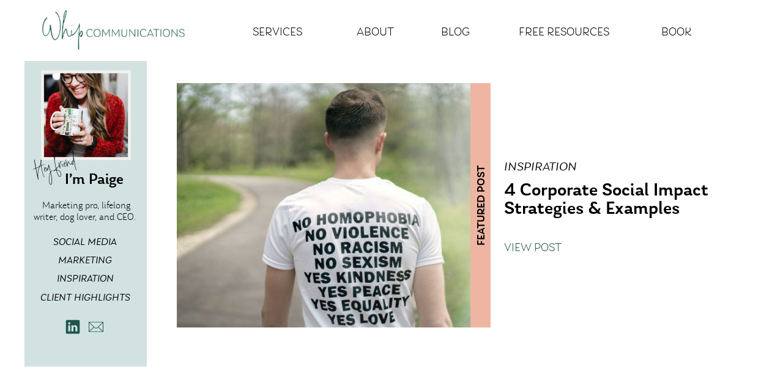

--- FILE ---
content_type: text/html; charset=UTF-8
request_url: https://whipcommunications.com/tag/aerie-real/
body_size: 16831
content:
<!DOCTYPE html>
<html lang="en-US" class="d">
<head>
<link rel="stylesheet" type="text/css" href="//lib.showit.co/engine/2.2.6/showit.css" />
<meta name='robots' content='index, follow, max-image-preview:large, max-snippet:-1, max-video-preview:-1' />

            <script data-no-defer="1" data-ezscrex="false" data-cfasync="false" data-pagespeed-no-defer data-cookieconsent="ignore">
                var ctPublicFunctions = {"_ajax_nonce":"ac78802ef2","_rest_nonce":"e445b1f64a","_ajax_url":"\/wp-admin\/admin-ajax.php","_rest_url":"https:\/\/whipcommunications.com\/wp-json\/","data__cookies_type":"none","data__ajax_type":false,"data__bot_detector_enabled":1,"data__frontend_data_log_enabled":1,"cookiePrefix":"","wprocket_detected":false,"host_url":"whipcommunications.com","text__ee_click_to_select":"Click to select the whole data","text__ee_original_email":"The complete one is","text__ee_got_it":"Got it","text__ee_blocked":"Blocked","text__ee_cannot_connect":"Cannot connect","text__ee_cannot_decode":"Can not decode email. Unknown reason","text__ee_email_decoder":"CleanTalk email decoder","text__ee_wait_for_decoding":"The magic is on the way!","text__ee_decoding_process":"Please wait a few seconds while we decode the contact data."}
            </script>
        
            <script data-no-defer="1" data-ezscrex="false" data-cfasync="false" data-pagespeed-no-defer data-cookieconsent="ignore">
                var ctPublic = {"_ajax_nonce":"ac78802ef2","settings__forms__check_internal":"0","settings__forms__check_external":"0","settings__forms__force_protection":0,"settings__forms__search_test":"0","settings__data__bot_detector_enabled":1,"settings__sfw__anti_crawler":0,"blog_home":"https:\/\/whipcommunications.com\/","pixel__setting":"3","pixel__enabled":false,"pixel__url":"https:\/\/moderate11-v4.cleantalk.org\/pixel\/873e6513288f9099e78dc2b0ba510c3c.gif","data__email_check_before_post":"1","data__email_check_exist_post":1,"data__cookies_type":"none","data__key_is_ok":true,"data__visible_fields_required":true,"wl_brandname":"Anti-Spam by CleanTalk","wl_brandname_short":"CleanTalk","ct_checkjs_key":1336065436,"emailEncoderPassKey":"c031495decdfe88450b4b37fdaa31c37","bot_detector_forms_excluded":"W10=","advancedCacheExists":false,"varnishCacheExists":false,"wc_ajax_add_to_cart":false}
            </script>
        
	<!-- This site is optimized with the Yoast SEO plugin v26.3 - https://yoast.com/wordpress/plugins/seo/ -->
	<title>aerie real Archives - whipcommunications.com</title>
	<link rel="canonical" href="https://whipcommunications.com/tag/aerie-real/" />
	<meta property="og:locale" content="en_US" />
	<meta property="og:type" content="article" />
	<meta property="og:title" content="aerie real Archives - whipcommunications.com" />
	<meta property="og:url" content="https://whipcommunications.com/tag/aerie-real/" />
	<meta property="og:site_name" content="whipcommunications.com" />
	<meta name="twitter:card" content="summary_large_image" />
	<script type="application/ld+json" class="yoast-schema-graph">{"@context":"https://schema.org","@graph":[{"@type":"CollectionPage","@id":"https://whipcommunications.com/tag/aerie-real/","url":"https://whipcommunications.com/tag/aerie-real/","name":"aerie real Archives - whipcommunications.com","isPartOf":{"@id":"https://whipcommunications.com/#website"},"primaryImageOfPage":{"@id":"https://whipcommunications.com/tag/aerie-real/#primaryimage"},"image":{"@id":"https://whipcommunications.com/tag/aerie-real/#primaryimage"},"thumbnailUrl":"https://whipcommunications.com/wp-content/uploads/sites/17019/2021/06/pexels-nicholas-swatz-2769325-scaled.jpg","breadcrumb":{"@id":"https://whipcommunications.com/tag/aerie-real/#breadcrumb"},"inLanguage":"en-US"},{"@type":"ImageObject","inLanguage":"en-US","@id":"https://whipcommunications.com/tag/aerie-real/#primaryimage","url":"https://whipcommunications.com/wp-content/uploads/sites/17019/2021/06/pexels-nicholas-swatz-2769325-scaled.jpg","contentUrl":"https://whipcommunications.com/wp-content/uploads/sites/17019/2021/06/pexels-nicholas-swatz-2769325-scaled.jpg","width":2560,"height":1440},{"@type":"BreadcrumbList","@id":"https://whipcommunications.com/tag/aerie-real/#breadcrumb","itemListElement":[{"@type":"ListItem","position":1,"name":"Home","item":"https://whipcommunications.com/"},{"@type":"ListItem","position":2,"name":"aerie real"}]},{"@type":"WebSite","@id":"https://whipcommunications.com/#website","url":"https://whipcommunications.com/","name":"whipcommunications.com","description":"","potentialAction":[{"@type":"SearchAction","target":{"@type":"EntryPoint","urlTemplate":"https://whipcommunications.com/?s={search_term_string}"},"query-input":{"@type":"PropertyValueSpecification","valueRequired":true,"valueName":"search_term_string"}}],"inLanguage":"en-US"}]}</script>
	<!-- / Yoast SEO plugin. -->


<link rel='dns-prefetch' href='//fd.cleantalk.org' />
<link rel="alternate" type="application/rss+xml" title="whipcommunications.com &raquo; Feed" href="https://whipcommunications.com/feed/" />
<link rel="alternate" type="application/rss+xml" title="whipcommunications.com &raquo; Comments Feed" href="https://whipcommunications.com/comments/feed/" />
<link rel="alternate" type="application/rss+xml" title="whipcommunications.com &raquo; aerie real Tag Feed" href="https://whipcommunications.com/tag/aerie-real/feed/" />
<script type="text/javascript">
/* <![CDATA[ */
window._wpemojiSettings = {"baseUrl":"https:\/\/s.w.org\/images\/core\/emoji\/16.0.1\/72x72\/","ext":".png","svgUrl":"https:\/\/s.w.org\/images\/core\/emoji\/16.0.1\/svg\/","svgExt":".svg","source":{"concatemoji":"https:\/\/whipcommunications.com\/wp-includes\/js\/wp-emoji-release.min.js?ver=6.8.3"}};
/*! This file is auto-generated */
!function(s,n){var o,i,e;function c(e){try{var t={supportTests:e,timestamp:(new Date).valueOf()};sessionStorage.setItem(o,JSON.stringify(t))}catch(e){}}function p(e,t,n){e.clearRect(0,0,e.canvas.width,e.canvas.height),e.fillText(t,0,0);var t=new Uint32Array(e.getImageData(0,0,e.canvas.width,e.canvas.height).data),a=(e.clearRect(0,0,e.canvas.width,e.canvas.height),e.fillText(n,0,0),new Uint32Array(e.getImageData(0,0,e.canvas.width,e.canvas.height).data));return t.every(function(e,t){return e===a[t]})}function u(e,t){e.clearRect(0,0,e.canvas.width,e.canvas.height),e.fillText(t,0,0);for(var n=e.getImageData(16,16,1,1),a=0;a<n.data.length;a++)if(0!==n.data[a])return!1;return!0}function f(e,t,n,a){switch(t){case"flag":return n(e,"\ud83c\udff3\ufe0f\u200d\u26a7\ufe0f","\ud83c\udff3\ufe0f\u200b\u26a7\ufe0f")?!1:!n(e,"\ud83c\udde8\ud83c\uddf6","\ud83c\udde8\u200b\ud83c\uddf6")&&!n(e,"\ud83c\udff4\udb40\udc67\udb40\udc62\udb40\udc65\udb40\udc6e\udb40\udc67\udb40\udc7f","\ud83c\udff4\u200b\udb40\udc67\u200b\udb40\udc62\u200b\udb40\udc65\u200b\udb40\udc6e\u200b\udb40\udc67\u200b\udb40\udc7f");case"emoji":return!a(e,"\ud83e\udedf")}return!1}function g(e,t,n,a){var r="undefined"!=typeof WorkerGlobalScope&&self instanceof WorkerGlobalScope?new OffscreenCanvas(300,150):s.createElement("canvas"),o=r.getContext("2d",{willReadFrequently:!0}),i=(o.textBaseline="top",o.font="600 32px Arial",{});return e.forEach(function(e){i[e]=t(o,e,n,a)}),i}function t(e){var t=s.createElement("script");t.src=e,t.defer=!0,s.head.appendChild(t)}"undefined"!=typeof Promise&&(o="wpEmojiSettingsSupports",i=["flag","emoji"],n.supports={everything:!0,everythingExceptFlag:!0},e=new Promise(function(e){s.addEventListener("DOMContentLoaded",e,{once:!0})}),new Promise(function(t){var n=function(){try{var e=JSON.parse(sessionStorage.getItem(o));if("object"==typeof e&&"number"==typeof e.timestamp&&(new Date).valueOf()<e.timestamp+604800&&"object"==typeof e.supportTests)return e.supportTests}catch(e){}return null}();if(!n){if("undefined"!=typeof Worker&&"undefined"!=typeof OffscreenCanvas&&"undefined"!=typeof URL&&URL.createObjectURL&&"undefined"!=typeof Blob)try{var e="postMessage("+g.toString()+"("+[JSON.stringify(i),f.toString(),p.toString(),u.toString()].join(",")+"));",a=new Blob([e],{type:"text/javascript"}),r=new Worker(URL.createObjectURL(a),{name:"wpTestEmojiSupports"});return void(r.onmessage=function(e){c(n=e.data),r.terminate(),t(n)})}catch(e){}c(n=g(i,f,p,u))}t(n)}).then(function(e){for(var t in e)n.supports[t]=e[t],n.supports.everything=n.supports.everything&&n.supports[t],"flag"!==t&&(n.supports.everythingExceptFlag=n.supports.everythingExceptFlag&&n.supports[t]);n.supports.everythingExceptFlag=n.supports.everythingExceptFlag&&!n.supports.flag,n.DOMReady=!1,n.readyCallback=function(){n.DOMReady=!0}}).then(function(){return e}).then(function(){var e;n.supports.everything||(n.readyCallback(),(e=n.source||{}).concatemoji?t(e.concatemoji):e.wpemoji&&e.twemoji&&(t(e.twemoji),t(e.wpemoji)))}))}((window,document),window._wpemojiSettings);
/* ]]> */
</script>
<style id='wp-emoji-styles-inline-css' type='text/css'>

	img.wp-smiley, img.emoji {
		display: inline !important;
		border: none !important;
		box-shadow: none !important;
		height: 1em !important;
		width: 1em !important;
		margin: 0 0.07em !important;
		vertical-align: -0.1em !important;
		background: none !important;
		padding: 0 !important;
	}
</style>
<link rel='stylesheet' id='wp-block-library-css' href='https://whipcommunications.com/wp-includes/css/dist/block-library/style.min.css?ver=6.8.3' type='text/css' media='all' />
<style id='classic-theme-styles-inline-css' type='text/css'>
/*! This file is auto-generated */
.wp-block-button__link{color:#fff;background-color:#32373c;border-radius:9999px;box-shadow:none;text-decoration:none;padding:calc(.667em + 2px) calc(1.333em + 2px);font-size:1.125em}.wp-block-file__button{background:#32373c;color:#fff;text-decoration:none}
</style>
<style id='global-styles-inline-css' type='text/css'>
:root{--wp--preset--aspect-ratio--square: 1;--wp--preset--aspect-ratio--4-3: 4/3;--wp--preset--aspect-ratio--3-4: 3/4;--wp--preset--aspect-ratio--3-2: 3/2;--wp--preset--aspect-ratio--2-3: 2/3;--wp--preset--aspect-ratio--16-9: 16/9;--wp--preset--aspect-ratio--9-16: 9/16;--wp--preset--color--black: #000000;--wp--preset--color--cyan-bluish-gray: #abb8c3;--wp--preset--color--white: #ffffff;--wp--preset--color--pale-pink: #f78da7;--wp--preset--color--vivid-red: #cf2e2e;--wp--preset--color--luminous-vivid-orange: #ff6900;--wp--preset--color--luminous-vivid-amber: #fcb900;--wp--preset--color--light-green-cyan: #7bdcb5;--wp--preset--color--vivid-green-cyan: #00d084;--wp--preset--color--pale-cyan-blue: #8ed1fc;--wp--preset--color--vivid-cyan-blue: #0693e3;--wp--preset--color--vivid-purple: #9b51e0;--wp--preset--gradient--vivid-cyan-blue-to-vivid-purple: linear-gradient(135deg,rgba(6,147,227,1) 0%,rgb(155,81,224) 100%);--wp--preset--gradient--light-green-cyan-to-vivid-green-cyan: linear-gradient(135deg,rgb(122,220,180) 0%,rgb(0,208,130) 100%);--wp--preset--gradient--luminous-vivid-amber-to-luminous-vivid-orange: linear-gradient(135deg,rgba(252,185,0,1) 0%,rgba(255,105,0,1) 100%);--wp--preset--gradient--luminous-vivid-orange-to-vivid-red: linear-gradient(135deg,rgba(255,105,0,1) 0%,rgb(207,46,46) 100%);--wp--preset--gradient--very-light-gray-to-cyan-bluish-gray: linear-gradient(135deg,rgb(238,238,238) 0%,rgb(169,184,195) 100%);--wp--preset--gradient--cool-to-warm-spectrum: linear-gradient(135deg,rgb(74,234,220) 0%,rgb(151,120,209) 20%,rgb(207,42,186) 40%,rgb(238,44,130) 60%,rgb(251,105,98) 80%,rgb(254,248,76) 100%);--wp--preset--gradient--blush-light-purple: linear-gradient(135deg,rgb(255,206,236) 0%,rgb(152,150,240) 100%);--wp--preset--gradient--blush-bordeaux: linear-gradient(135deg,rgb(254,205,165) 0%,rgb(254,45,45) 50%,rgb(107,0,62) 100%);--wp--preset--gradient--luminous-dusk: linear-gradient(135deg,rgb(255,203,112) 0%,rgb(199,81,192) 50%,rgb(65,88,208) 100%);--wp--preset--gradient--pale-ocean: linear-gradient(135deg,rgb(255,245,203) 0%,rgb(182,227,212) 50%,rgb(51,167,181) 100%);--wp--preset--gradient--electric-grass: linear-gradient(135deg,rgb(202,248,128) 0%,rgb(113,206,126) 100%);--wp--preset--gradient--midnight: linear-gradient(135deg,rgb(2,3,129) 0%,rgb(40,116,252) 100%);--wp--preset--font-size--small: 13px;--wp--preset--font-size--medium: 20px;--wp--preset--font-size--large: 36px;--wp--preset--font-size--x-large: 42px;--wp--preset--spacing--20: 0.44rem;--wp--preset--spacing--30: 0.67rem;--wp--preset--spacing--40: 1rem;--wp--preset--spacing--50: 1.5rem;--wp--preset--spacing--60: 2.25rem;--wp--preset--spacing--70: 3.38rem;--wp--preset--spacing--80: 5.06rem;--wp--preset--shadow--natural: 6px 6px 9px rgba(0, 0, 0, 0.2);--wp--preset--shadow--deep: 12px 12px 50px rgba(0, 0, 0, 0.4);--wp--preset--shadow--sharp: 6px 6px 0px rgba(0, 0, 0, 0.2);--wp--preset--shadow--outlined: 6px 6px 0px -3px rgba(255, 255, 255, 1), 6px 6px rgba(0, 0, 0, 1);--wp--preset--shadow--crisp: 6px 6px 0px rgba(0, 0, 0, 1);}:where(.is-layout-flex){gap: 0.5em;}:where(.is-layout-grid){gap: 0.5em;}body .is-layout-flex{display: flex;}.is-layout-flex{flex-wrap: wrap;align-items: center;}.is-layout-flex > :is(*, div){margin: 0;}body .is-layout-grid{display: grid;}.is-layout-grid > :is(*, div){margin: 0;}:where(.wp-block-columns.is-layout-flex){gap: 2em;}:where(.wp-block-columns.is-layout-grid){gap: 2em;}:where(.wp-block-post-template.is-layout-flex){gap: 1.25em;}:where(.wp-block-post-template.is-layout-grid){gap: 1.25em;}.has-black-color{color: var(--wp--preset--color--black) !important;}.has-cyan-bluish-gray-color{color: var(--wp--preset--color--cyan-bluish-gray) !important;}.has-white-color{color: var(--wp--preset--color--white) !important;}.has-pale-pink-color{color: var(--wp--preset--color--pale-pink) !important;}.has-vivid-red-color{color: var(--wp--preset--color--vivid-red) !important;}.has-luminous-vivid-orange-color{color: var(--wp--preset--color--luminous-vivid-orange) !important;}.has-luminous-vivid-amber-color{color: var(--wp--preset--color--luminous-vivid-amber) !important;}.has-light-green-cyan-color{color: var(--wp--preset--color--light-green-cyan) !important;}.has-vivid-green-cyan-color{color: var(--wp--preset--color--vivid-green-cyan) !important;}.has-pale-cyan-blue-color{color: var(--wp--preset--color--pale-cyan-blue) !important;}.has-vivid-cyan-blue-color{color: var(--wp--preset--color--vivid-cyan-blue) !important;}.has-vivid-purple-color{color: var(--wp--preset--color--vivid-purple) !important;}.has-black-background-color{background-color: var(--wp--preset--color--black) !important;}.has-cyan-bluish-gray-background-color{background-color: var(--wp--preset--color--cyan-bluish-gray) !important;}.has-white-background-color{background-color: var(--wp--preset--color--white) !important;}.has-pale-pink-background-color{background-color: var(--wp--preset--color--pale-pink) !important;}.has-vivid-red-background-color{background-color: var(--wp--preset--color--vivid-red) !important;}.has-luminous-vivid-orange-background-color{background-color: var(--wp--preset--color--luminous-vivid-orange) !important;}.has-luminous-vivid-amber-background-color{background-color: var(--wp--preset--color--luminous-vivid-amber) !important;}.has-light-green-cyan-background-color{background-color: var(--wp--preset--color--light-green-cyan) !important;}.has-vivid-green-cyan-background-color{background-color: var(--wp--preset--color--vivid-green-cyan) !important;}.has-pale-cyan-blue-background-color{background-color: var(--wp--preset--color--pale-cyan-blue) !important;}.has-vivid-cyan-blue-background-color{background-color: var(--wp--preset--color--vivid-cyan-blue) !important;}.has-vivid-purple-background-color{background-color: var(--wp--preset--color--vivid-purple) !important;}.has-black-border-color{border-color: var(--wp--preset--color--black) !important;}.has-cyan-bluish-gray-border-color{border-color: var(--wp--preset--color--cyan-bluish-gray) !important;}.has-white-border-color{border-color: var(--wp--preset--color--white) !important;}.has-pale-pink-border-color{border-color: var(--wp--preset--color--pale-pink) !important;}.has-vivid-red-border-color{border-color: var(--wp--preset--color--vivid-red) !important;}.has-luminous-vivid-orange-border-color{border-color: var(--wp--preset--color--luminous-vivid-orange) !important;}.has-luminous-vivid-amber-border-color{border-color: var(--wp--preset--color--luminous-vivid-amber) !important;}.has-light-green-cyan-border-color{border-color: var(--wp--preset--color--light-green-cyan) !important;}.has-vivid-green-cyan-border-color{border-color: var(--wp--preset--color--vivid-green-cyan) !important;}.has-pale-cyan-blue-border-color{border-color: var(--wp--preset--color--pale-cyan-blue) !important;}.has-vivid-cyan-blue-border-color{border-color: var(--wp--preset--color--vivid-cyan-blue) !important;}.has-vivid-purple-border-color{border-color: var(--wp--preset--color--vivid-purple) !important;}.has-vivid-cyan-blue-to-vivid-purple-gradient-background{background: var(--wp--preset--gradient--vivid-cyan-blue-to-vivid-purple) !important;}.has-light-green-cyan-to-vivid-green-cyan-gradient-background{background: var(--wp--preset--gradient--light-green-cyan-to-vivid-green-cyan) !important;}.has-luminous-vivid-amber-to-luminous-vivid-orange-gradient-background{background: var(--wp--preset--gradient--luminous-vivid-amber-to-luminous-vivid-orange) !important;}.has-luminous-vivid-orange-to-vivid-red-gradient-background{background: var(--wp--preset--gradient--luminous-vivid-orange-to-vivid-red) !important;}.has-very-light-gray-to-cyan-bluish-gray-gradient-background{background: var(--wp--preset--gradient--very-light-gray-to-cyan-bluish-gray) !important;}.has-cool-to-warm-spectrum-gradient-background{background: var(--wp--preset--gradient--cool-to-warm-spectrum) !important;}.has-blush-light-purple-gradient-background{background: var(--wp--preset--gradient--blush-light-purple) !important;}.has-blush-bordeaux-gradient-background{background: var(--wp--preset--gradient--blush-bordeaux) !important;}.has-luminous-dusk-gradient-background{background: var(--wp--preset--gradient--luminous-dusk) !important;}.has-pale-ocean-gradient-background{background: var(--wp--preset--gradient--pale-ocean) !important;}.has-electric-grass-gradient-background{background: var(--wp--preset--gradient--electric-grass) !important;}.has-midnight-gradient-background{background: var(--wp--preset--gradient--midnight) !important;}.has-small-font-size{font-size: var(--wp--preset--font-size--small) !important;}.has-medium-font-size{font-size: var(--wp--preset--font-size--medium) !important;}.has-large-font-size{font-size: var(--wp--preset--font-size--large) !important;}.has-x-large-font-size{font-size: var(--wp--preset--font-size--x-large) !important;}
:where(.wp-block-post-template.is-layout-flex){gap: 1.25em;}:where(.wp-block-post-template.is-layout-grid){gap: 1.25em;}
:where(.wp-block-columns.is-layout-flex){gap: 2em;}:where(.wp-block-columns.is-layout-grid){gap: 2em;}
:root :where(.wp-block-pullquote){font-size: 1.5em;line-height: 1.6;}
</style>
<link rel='stylesheet' id='cleantalk-public-css-css' href='https://whipcommunications.com/wp-content/plugins/cleantalk-spam-protect/css/cleantalk-public.min.css?ver=6.67_1762442642' type='text/css' media='all' />
<link rel='stylesheet' id='cleantalk-email-decoder-css-css' href='https://whipcommunications.com/wp-content/plugins/cleantalk-spam-protect/css/cleantalk-email-decoder.min.css?ver=6.67_1762442642' type='text/css' media='all' />
<script type="text/javascript" src="https://whipcommunications.com/wp-content/plugins/cleantalk-spam-protect/js/apbct-public-bundle.min.js?ver=6.67_1762442642" id="apbct-public-bundle.min-js-js"></script>
<script type="text/javascript" src="https://fd.cleantalk.org/ct-bot-detector-wrapper.js?ver=6.67" id="ct_bot_detector-js" defer="defer" data-wp-strategy="defer"></script>
<script type="text/javascript" src="https://whipcommunications.com/wp-includes/js/jquery/jquery.min.js?ver=3.7.1" id="jquery-core-js"></script>
<script type="text/javascript" src="https://whipcommunications.com/wp-includes/js/jquery/jquery-migrate.min.js?ver=3.4.1" id="jquery-migrate-js"></script>
<script type="text/javascript" src="https://whipcommunications.com/wp-content/plugins/showit/public/js/showit.js?ver=1765944553" id="si-script-js"></script>
<link rel="https://api.w.org/" href="https://whipcommunications.com/wp-json/" /><link rel="alternate" title="JSON" type="application/json" href="https://whipcommunications.com/wp-json/wp/v2/tags/731" /><link rel="EditURI" type="application/rsd+xml" title="RSD" href="https://whipcommunications.com/xmlrpc.php?rsd" />
		<script type="text/javascript" async defer data-pin-color="red"  data-pin-hover="true"
			src="https://whipcommunications.com/wp-content/plugins/pinterest-pin-it-button-on-image-hover-and-post/js/pinit.js"></script>
		<style type="text/css">.recentcomments a{display:inline !important;padding:0 !important;margin:0 !important;}</style>
<meta charset="UTF-8" />
<meta name="viewport" content="width=device-width, initial-scale=1" />
<link rel="icon" type="image/png" href="//static.showit.co/200/MDGkVSxHTT-x2796H11l8w/120669/w_submark_green.png" />
<link rel="preconnect" href="https://static.showit.co" />



<style>
@font-face{font-family:Laca Light;src:url('//static.showit.co/file/pwEwza_yTZ-7nU6sks2PCQ/120669/nova_type_foundry_-_laca_light-webfont.woff');}
@font-face{font-family:Signature Collection;src:url('//static.showit.co/file/4GmBWk0aSNCu-xmih5ZT6A/120669/nicky_laatz_-_signature_collection_-webfont.woff');}
@font-face{font-family:Laca Medium;src:url('//static.showit.co/file/lAcwH5zgTZmM3ic6NQ2x2Q/120669/nova_type_foundry_-_laca_medium-webfont.woff');}
@font-face{font-family:Laca Italic;src:url('//static.showit.co/file/QKQyi-wkRj20FVk4pym1RA/120669/nova_type_foundry_-_laca_text_book_italic-webfont.woff');}
</style>
<script id="init_data" type="application/json">
{"mobile":{"w":320},"desktop":{"w":1200,"bgFillType":"color","bgColor":"colors-7"},"sid":"khhzqihbskizt0hs9qo_ww","break":768,"assetURL":"//static.showit.co","contactFormId":"120669/243068","cfAction":"aHR0cHM6Ly9jbGllbnRzZXJ2aWNlLnNob3dpdC5jby9jb250YWN0Zm9ybQ==","sgAction":"aHR0cHM6Ly9jbGllbnRzZXJ2aWNlLnNob3dpdC5jby9zb2NpYWxncmlk","blockData":[{"slug":"mobile-nav","visible":"m","states":[],"d":{"h":83,"w":1200,"locking":{},"bgFillType":"color","bgColor":"colors-7","bgMediaType":"none"},"m":{"h":47,"w":320,"locking":{},"bgFillType":"color","bgColor":"colors-7","bgMediaType":"none"}},{"slug":"desktop-nav","visible":"d","states":[],"d":{"h":100,"w":1200,"bgFillType":"color","bgColor":"colors-7","bgMediaType":"none"},"m":{"h":200,"w":320,"bgFillType":"color","bgColor":"colors-7","bgMediaType":"none"}},{"slug":"mobile-menu","visible":"m","states":[],"d":{"h":600,"w":1200,"locking":{"side":"t"},"bgFillType":"color","bgColor":"#000000:0","bgMediaType":"none"},"m":{"h":550,"w":320,"locking":{"side":"t"},"nature":"wH","bgFillType":"color","bgColor":"#000000:0","bgMediaType":"none"}},{"slug":"sidebar","visible":"d","states":[],"d":{"h":1,"w":1200,"locking":{"side":"st"},"bgFillType":"color","bgColor":"colors-7","bgMediaType":"none"},"m":{"h":200,"w":320,"bgFillType":"color","bgColor":"colors-7","bgMediaType":"none"}},{"slug":"hero","visible":"a","states":[],"d":{"h":470,"w":1200,"bgFillType":"color","bgColor":"colors-7","bgMediaType":"none"},"m":{"h":332,"w":320,"bgFillType":"color","bgColor":"colors-7","bgMediaType":"none"}},{"slug":"posts-1","visible":"a","states":[{"d":{"bgFillType":"color","bgColor":"#000000:0","bgMediaType":"none"},"m":{"bgFillType":"color","bgColor":"#000000:0","bgMediaType":"none"},"slug":"view-1"},{"d":{"bgFillType":"color","bgColor":"#000000:0","bgMediaType":"none"},"m":{"bgFillType":"color","bgColor":"#000000:0","bgMediaType":"none"},"slug":"view-2"},{"d":{"bgFillType":"color","bgColor":"#000000:0","bgMediaType":"none"},"m":{"bgFillType":"color","bgColor":"#000000:0","bgMediaType":"none"},"slug":"view-3"},{"d":{"bgFillType":"color","bgColor":"#000000:0","bgMediaType":"none"},"m":{"bgFillType":"color","bgColor":"#000000:0","bgMediaType":"none"},"slug":"view-4"},{"d":{"bgFillType":"color","bgColor":"#000000:0","bgMediaType":"none"},"m":{"bgFillType":"color","bgColor":"#000000:0","bgMediaType":"none"},"slug":"view-5"},{"d":{"bgFillType":"color","bgColor":"#000000:0","bgMediaType":"none"},"m":{"bgFillType":"color","bgColor":"#000000:0","bgMediaType":"none"},"slug":"view-6"}],"d":{"h":732,"w":1200,"nature":"dH","stateTrIn":{"type":"page"},"stateTrOut":{"type":"page"},"bgFillType":"color","bgColor":"colors-7","bgMediaType":"none"},"m":{"h":500,"w":320,"nature":"dH","bgFillType":"color","bgColor":"colors-7","bgMediaType":"none"},"stateTrans":[{},{},{},{},{},{}]},{"slug":"subscribe","visible":"a","states":[{"d":{"bgFillType":"color","bgColor":"#000000:0","bgMediaType":"none"},"m":{"bgFillType":"color","bgColor":"#000000:0","bgMediaType":"none"},"slug":"view-1"},{"d":{"bgFillType":"color","bgColor":"#000000:0","bgMediaType":"none"},"m":{"bgFillType":"color","bgColor":"#000000:0","bgMediaType":"none"},"slug":"view-2"}],"d":{"h":362,"w":1200,"stateTrIn":{"type":"page"},"stateTrOut":{"type":"page"},"bgFillType":"color","bgColor":"colors-2","bgMediaType":"none"},"m":{"h":335,"w":320,"bgFillType":"color","bgColor":"colors-2","bgMediaType":"none"},"stateTrans":[{},{}]},{"slug":"new-canvas","visible":"a","states":[],"d":{"h":2,"w":1200,"bgFillType":"color","bgColor":"colors-7","bgMediaType":"none"},"m":{"h":200,"w":320,"bgFillType":"color","bgColor":"colors-7","bgMediaType":"none"}},{"slug":"posts-2","visible":"a","states":[{"d":{"bgFillType":"color","bgColor":"#000000:0","bgMediaType":"none"},"m":{"bgFillType":"color","bgColor":"#000000:0","bgMediaType":"none"},"slug":"view-1"},{"d":{"bgFillType":"color","bgColor":"#000000:0","bgMediaType":"none"},"m":{"bgFillType":"color","bgColor":"#000000:0","bgMediaType":"none"},"slug":"view-2"},{"d":{"bgFillType":"color","bgColor":"#000000:0","bgMediaType":"none"},"m":{"bgFillType":"color","bgColor":"#000000:0","bgMediaType":"none"},"slug":"view-3"},{"d":{"bgFillType":"color","bgColor":"#000000:0","bgMediaType":"none"},"m":{"bgFillType":"color","bgColor":"#000000:0","bgMediaType":"none"},"slug":"view-4"},{"d":{"bgFillType":"color","bgColor":"#000000:0","bgMediaType":"none"},"m":{"bgFillType":"color","bgColor":"#000000:0","bgMediaType":"none"},"slug":"view-5"},{"d":{"bgFillType":"color","bgColor":"#000000:0","bgMediaType":"none"},"m":{"bgFillType":"color","bgColor":"#000000:0","bgMediaType":"none"},"slug":"view-6"}],"d":{"h":732,"w":1200,"nature":"dH","stateTrIn":{"type":"page"},"stateTrOut":{"type":"page"},"bgFillType":"color","bgColor":"colors-7","bgMediaType":"none"},"m":{"h":500,"w":320,"nature":"dH","bgFillType":"color","bgColor":"colors-7","bgMediaType":"none"},"stateTrans":[{},{},{},{},{},{}]},{"slug":"footer","visible":"a","states":[],"d":{"h":273,"w":1200,"bgFillType":"color","bgColor":"colors-7","bgMediaType":"none"},"m":{"h":289,"w":320,"bgFillType":"color","bgColor":"colors-7","bgMediaType":"none"}}],"elementData":[{"type":"graphic","visible":"a","id":"mobile-nav_0","blockId":"mobile-nav","m":{"x":-1,"y":-7,"w":145,"h":59,"a":0},"d":{"x":15,"y":0,"w":206,"h":83,"a":0},"c":{"key":"cULwLFcJT6WNHJ44TwIvsQ/120669/primary_nav-logo-whip_communications_2x.png","aspect_ratio":2.48193}},{"type":"icon","visible":"a","id":"mobile-nav_1","blockId":"mobile-nav","m":{"x":273,"y":3,"w":41,"h":41,"a":0},"d":{"x":550,"y":-8,"w":100,"h":100,"a":0},"pc":[{"type":"show","block":"mobile-menu"}]},{"type":"graphic","visible":"a","id":"desktop-nav_0","blockId":"desktop-nav","m":{"x":48,"y":55,"w":224,"h":90,"a":0},"d":{"x":9,"y":-6,"w":273,"h":110,"a":0},"c":{"key":"cULwLFcJT6WNHJ44TwIvsQ/120669/primary_nav-logo-whip_communications_2x.png","aspect_ratio":2.48193}},{"type":"text","visible":"a","id":"desktop-nav_1","blockId":"desktop-nav","m":{"x":109,"y":91,"w":102.60000000000001,"h":19,"a":0},"d":{"x":373,"y":40,"w":95,"h":21,"a":0}},{"type":"text","visible":"a","id":"desktop-nav_2","blockId":"desktop-nav","m":{"x":109,"y":91,"w":102.60000000000001,"h":19,"a":0},"d":{"x":543,"y":40,"w":63,"h":21,"a":0}},{"type":"text","visible":"a","id":"desktop-nav_3","blockId":"desktop-nav","m":{"x":109,"y":91,"w":102.60000000000001,"h":19,"a":0},"d":{"x":681,"y":40,"w":52,"h":21,"a":0}},{"type":"text","visible":"a","id":"desktop-nav_4","blockId":"desktop-nav","m":{"x":109,"y":91,"w":102.60000000000001,"h":19,"a":0},"d":{"x":808,"y":40,"w":158,"h":21,"a":0}},{"type":"text","visible":"a","id":"desktop-nav_5","blockId":"desktop-nav","m":{"x":109,"y":91,"w":102.60000000000001,"h":19,"a":0},"d":{"x":1041,"y":40,"w":68,"h":21,"a":0}},{"type":"graphic","visible":"a","id":"mobile-menu_0","blockId":"mobile-menu","m":{"x":102,"y":0,"w":224,"h":448,"a":0},"d":{"x":902,"y":0,"w":300,"h":600,"a":0,"lockH":"r"},"c":{"key":"yRvF0gF4ry9Gedk55-HdMQ/120669/a9102675.jpg","aspect_ratio":0.66672}},{"type":"icon","visible":"a","id":"mobile-menu_1","blockId":"mobile-menu","m":{"x":287,"y":5,"w":28,"h":28,"a":0},"d":{"x":1149,"y":10,"w":41,"h":36,"a":0,"lockH":"r","lockV":"t"}},{"type":"text","visible":"a","id":"mobile-menu_2","blockId":"mobile-menu","m":{"x":114,"y":31,"w":150,"h":25,"a":0},"d":{"x":927,"y":11,"w":114,"h":36,"a":0,"lockH":"r"}},{"type":"text","visible":"a","id":"mobile-menu_3","blockId":"mobile-menu","m":{"x":114,"y":69,"w":150,"h":25,"a":0},"d":{"x":927,"y":65,"w":114,"h":36,"a":0,"lockH":"r"}},{"type":"text","visible":"a","id":"mobile-menu_4","blockId":"mobile-menu","m":{"x":114,"y":107,"w":150,"h":25,"a":0},"d":{"x":927,"y":124,"w":114,"h":36,"a":0,"lockH":"r"}},{"type":"text","visible":"a","id":"mobile-menu_5","blockId":"mobile-menu","m":{"x":114,"y":144,"w":194,"h":25,"a":0},"d":{"x":928,"y":183,"w":260,"h":36,"a":0,"lockH":"r"}},{"type":"text","visible":"a","id":"mobile-menu_6","blockId":"mobile-menu","m":{"x":114,"y":182,"w":150,"h":25,"a":0},"d":{"x":930,"y":238,"w":114,"h":36,"a":0,"lockH":"r"}},{"type":"simple","visible":"a","id":"sidebar_0","blockId":"sidebar","m":{"x":48,"y":30,"w":224,"h":140,"a":0},"d":{"x":0,"y":0,"w":200,"h":500,"a":0}},{"type":"graphic","visible":"a","id":"sidebar_1","blockId":"sidebar","m":{"x":90,"y":30,"w":140,"h":140,"a":0},"d":{"x":27,"y":15,"w":147,"h":147,"a":0},"c":{"key":"6ujKPZYYQ9OyjBSD35d6Ew/120669/blog_sidebar_paige.jpg","aspect_ratio":1}},{"type":"text","visible":"a","id":"sidebar_2","blockId":"sidebar","m":{"x":109,"y":91,"w":102.60000000000001,"h":19,"a":0},"d":{"x":16,"y":157,"w":80,"h":29,"a":-14}},{"type":"text","visible":"a","id":"sidebar_3","blockId":"sidebar","m":{"x":109,"y":91,"w":102.60000000000001,"h":19,"a":0},"d":{"x":66,"y":179,"w":97,"h":33,"a":0}},{"type":"text","visible":"a","id":"sidebar_4","blockId":"sidebar","m":{"x":109,"y":91,"w":102.60000000000001,"h":19,"a":0},"d":{"x":13,"y":227,"w":175,"h":39,"a":0}},{"type":"text","visible":"a","id":"sidebar_5","blockId":"sidebar","m":{"x":85,"y":88,"w":150,"h":25,"a":0},"d":{"x":24,"y":282,"w":150,"h":25,"a":0}},{"type":"text","visible":"a","id":"sidebar_6","blockId":"sidebar","m":{"x":85,"y":88,"w":150,"h":25,"a":0},"d":{"x":24,"y":312,"w":150,"h":25,"a":0}},{"type":"text","visible":"a","id":"sidebar_7","blockId":"sidebar","m":{"x":85,"y":88,"w":150,"h":25,"a":0},"d":{"x":24,"y":342,"w":150,"h":25,"a":0}},{"type":"text","visible":"a","id":"sidebar_8","blockId":"sidebar","m":{"x":85,"y":88,"w":150,"h":25,"a":0},"d":{"x":24,"y":373,"w":150,"h":25,"a":0}},{"type":"icon","visible":"a","id":"sidebar_9","blockId":"sidebar","m":{"x":135,"y":75,"w":50,"h":50,"a":0},"d":{"x":64,"y":420,"w":30,"h":30,"a":0}},{"type":"icon","visible":"a","id":"sidebar_10","blockId":"sidebar","m":{"x":135,"y":75,"w":50,"h":50,"a":0},"d":{"x":102,"y":420,"w":30,"h":30,"a":0}},{"type":"graphic","visible":"a","id":"hero_0","blockId":"hero","m":{"x":45,"y":16,"w":224,"h":187,"a":0},"d":{"x":249,"y":35,"w":513,"h":400,"a":0},"c":{"key":"tn8DcSA-S6GBi66No_QoJQ/120669/about-section_1_2x.jpg","aspect_ratio":1.2}},{"type":"simple","visible":"a","id":"hero_1","blockId":"hero","m":{"x":254,"y":16,"w":16,"h":187,"a":0},"d":{"x":729,"y":35,"w":33,"h":400,"a":0}},{"type":"text","visible":"a","id":"hero_2","blockId":"hero","m":{"x":189,"y":103,"w":150,"h":14,"a":-90},"d":{"x":668,"y":223,"w":150,"h":25,"a":-90}},{"type":"text","visible":"a","id":"hero_3","blockId":"hero","m":{"x":45,"y":217,"w":217,"h":25,"a":0},"d":{"x":784,"y":154,"w":366,"h":25,"a":0}},{"type":"text","visible":"a","id":"hero_4","blockId":"hero","m":{"x":45,"y":242,"w":231,"h":49,"a":0},"d":{"x":784,"y":195,"w":386,"h":76,"a":0}},{"type":"text","visible":"a","id":"hero_5","blockId":"hero","m":{"x":45,"y":297,"w":103,"h":19,"a":0},"d":{"x":784,"y":292,"w":113,"h":21,"a":0}},{"type":"text","visible":"a","id":"posts-1_view-1_0","blockId":"posts-1","m":{"x":48,"y":256,"w":224,"h":37,"a":0},"d":{"x":235,"y":312,"w":291,"h":42,"a":0}},{"type":"text","visible":"a","id":"posts-1_view-1_1","blockId":"posts-1","m":{"x":48,"y":230,"w":224,"h":25,"a":0},"d":{"x":235,"y":276,"w":291,"h":25,"a":0}},{"type":"graphic","visible":"a","id":"posts-1_view-1_2","blockId":"posts-1","m":{"x":48,"y":34,"w":224,"h":187,"a":0},"d":{"x":235,"y":41,"w":291,"h":227,"a":0},"c":{"key":"gKkodc9XTIusgWATe22oxw/120669/3service_2x.jpg","aspect_ratio":1.2}},{"type":"text","visible":"a","id":"posts-1_view-2_0","blockId":"posts-1","m":{"x":48,"y":541,"w":224,"h":37,"a":0},"d":{"x":562,"y":312,"w":291,"h":42,"a":0}},{"type":"text","visible":"a","id":"posts-1_view-2_1","blockId":"posts-1","m":{"x":48,"y":519,"w":224,"h":25,"a":0},"d":{"x":562,"y":276,"w":291,"h":25,"a":0}},{"type":"graphic","visible":"a","id":"posts-1_view-2_2","blockId":"posts-1","m":{"x":48,"y":323,"w":224,"h":187,"a":0},"d":{"x":562,"y":41,"w":291,"h":227,"a":0},"c":{"key":"gKkodc9XTIusgWATe22oxw/120669/3service_2x.jpg","aspect_ratio":1.2}},{"type":"text","visible":"a","id":"posts-1_view-3_0","blockId":"posts-1","m":{"x":48,"y":821,"w":224,"h":37,"a":0},"d":{"x":892,"y":312,"w":291,"h":42,"a":0}},{"type":"text","visible":"a","id":"posts-1_view-3_1","blockId":"posts-1","m":{"x":48,"y":797,"w":224,"h":25,"a":0},"d":{"x":892,"y":276,"w":291,"h":25,"a":0}},{"type":"graphic","visible":"a","id":"posts-1_view-3_2","blockId":"posts-1","m":{"x":48,"y":600,"w":224,"h":187,"a":0},"d":{"x":892,"y":41,"w":291,"h":227,"a":0},"c":{"key":"gKkodc9XTIusgWATe22oxw/120669/3service_2x.jpg","aspect_ratio":1.2}},{"type":"text","visible":"a","id":"posts-1_view-4_0","blockId":"posts-1","m":{"x":48,"y":1103,"w":224,"h":37,"a":0},"d":{"x":235,"y":653,"w":291,"h":42,"a":0}},{"type":"text","visible":"a","id":"posts-1_view-4_1","blockId":"posts-1","m":{"x":48,"y":1077,"w":224,"h":25,"a":0},"d":{"x":235,"y":617,"w":291,"h":25,"a":0}},{"type":"graphic","visible":"a","id":"posts-1_view-4_2","blockId":"posts-1","m":{"x":48,"y":881,"w":224,"h":187,"a":0},"d":{"x":235,"y":382,"w":291,"h":227,"a":0},"c":{"key":"gKkodc9XTIusgWATe22oxw/120669/3service_2x.jpg","aspect_ratio":1.2}},{"type":"text","visible":"a","id":"posts-1_view-5_0","blockId":"posts-1","m":{"x":48,"y":1388,"w":224,"h":37,"a":0},"d":{"x":562,"y":653,"w":291,"h":42,"a":0}},{"type":"text","visible":"a","id":"posts-1_view-5_1","blockId":"posts-1","m":{"x":48,"y":1366,"w":224,"h":25,"a":0},"d":{"x":562,"y":617,"w":291,"h":25,"a":0}},{"type":"graphic","visible":"a","id":"posts-1_view-5_2","blockId":"posts-1","m":{"x":48,"y":1170,"w":224,"h":187,"a":0},"d":{"x":562,"y":382,"w":291,"h":227,"a":0},"c":{"key":"gKkodc9XTIusgWATe22oxw/120669/3service_2x.jpg","aspect_ratio":1.2}},{"type":"text","visible":"a","id":"posts-1_view-6_0","blockId":"posts-1","m":{"x":48,"y":1668,"w":224,"h":37,"a":0},"d":{"x":892,"y":653,"w":291,"h":42,"a":0}},{"type":"text","visible":"a","id":"posts-1_view-6_1","blockId":"posts-1","m":{"x":48,"y":1644,"w":224,"h":25,"a":0},"d":{"x":892,"y":617,"w":291,"h":25,"a":0}},{"type":"graphic","visible":"a","id":"posts-1_view-6_2","blockId":"posts-1","m":{"x":48,"y":1447,"w":224,"h":187,"a":0},"d":{"x":892,"y":382,"w":291,"h":227,"a":0},"c":{"key":"gKkodc9XTIusgWATe22oxw/120669/3service_2x.jpg","aspect_ratio":1.2}},{"type":"text","visible":"a","id":"subscribe_0","blockId":"subscribe","m":{"x":62,"y":22,"w":45,"h":25,"a":0},"d":{"x":306,"y":126,"w":66,"h":48,"a":0}},{"type":"text","visible":"a","id":"subscribe_1","blockId":"subscribe","m":{"x":109,"y":22,"w":44,"h":25,"a":0},"d":{"x":378,"y":126,"w":48,"h":48,"a":0}},{"type":"text","visible":"a","id":"subscribe_2","blockId":"subscribe","m":{"x":155,"y":22,"w":105,"h":25,"a":0},"d":{"x":432,"y":126,"w":162,"h":48,"a":0}},{"type":"text","visible":"a","id":"subscribe_3","blockId":"subscribe","m":{"x":35,"y":59,"w":251,"h":44,"a":0},"d":{"x":200,"y":187,"w":480,"h":49,"a":0}},{"type":"text","visible":"a","id":"subscribe_view-1_0","blockId":"subscribe","m":{"x":50,"y":306,"w":62,"h":19,"a":0},"d":{"x":710,"y":286,"w":76,"h":25,"a":0}},{"type":"simple","visible":"a","id":"subscribe_view-1_1","blockId":"subscribe","m":{"x":48,"y":123,"w":224,"h":36,"a":0},"d":{"x":708,"y":52,"w":473,"h":51,"a":0}},{"type":"simple","visible":"a","id":"subscribe_view-1_2","blockId":"subscribe","m":{"x":48,"y":186,"w":224,"h":36,"a":0},"d":{"x":708,"y":129,"w":473,"h":51,"a":0}},{"type":"simple","visible":"a","id":"subscribe_view-1_3","blockId":"subscribe","m":{"x":48,"y":251,"w":224,"h":36,"a":0},"d":{"x":708,"y":212,"w":473,"h":51,"a":0}},{"type":"text","visible":"a","id":"subscribe_view-1_4","blockId":"subscribe","m":{"x":57,"y":132,"w":201,"h":19,"a":0},"d":{"x":717,"y":67,"w":450,"h":21,"a":0}},{"type":"text","visible":"a","id":"subscribe_view-1_5","blockId":"subscribe","m":{"x":58,"y":196,"w":201,"h":19,"a":0},"d":{"x":717,"y":144,"w":450,"h":21,"a":0}},{"type":"text","visible":"a","id":"subscribe_view-1_6","blockId":"subscribe","m":{"x":57,"y":264,"w":201,"h":19,"a":0},"d":{"x":717,"y":227,"w":450,"h":21,"a":0}},{"type":"simple","visible":"a","id":"subscribe_view-2_0","blockId":"subscribe","m":{"x":88,"y":149,"w":145,"h":36,"a":0},"d":{"x":732,"y":158,"w":277,"h":55,"a":0}},{"type":"text","visible":"a","id":"subscribe_view-2_1","blockId":"subscribe","m":{"x":94,"y":158,"w":134,"h":19,"a":0},"d":{"x":770,"y":175,"w":202,"h":21,"a":0}},{"type":"text","visible":"a","id":"posts-2_view-1_0","blockId":"posts-2","m":{"x":48,"y":256,"w":224,"h":37,"a":0},"d":{"x":235,"y":312,"w":291,"h":42,"a":0}},{"type":"text","visible":"a","id":"posts-2_view-1_1","blockId":"posts-2","m":{"x":48,"y":230,"w":224,"h":25,"a":0},"d":{"x":235,"y":276,"w":291,"h":25,"a":0}},{"type":"graphic","visible":"a","id":"posts-2_view-1_2","blockId":"posts-2","m":{"x":48,"y":34,"w":224,"h":187,"a":0},"d":{"x":235,"y":41,"w":291,"h":227,"a":0},"c":{"key":"gKkodc9XTIusgWATe22oxw/120669/3service_2x.jpg","aspect_ratio":1.2}},{"type":"text","visible":"a","id":"posts-2_view-2_0","blockId":"posts-2","m":{"x":48,"y":541,"w":224,"h":37,"a":0},"d":{"x":562,"y":312,"w":291,"h":42,"a":0}},{"type":"text","visible":"a","id":"posts-2_view-2_1","blockId":"posts-2","m":{"x":48,"y":519,"w":224,"h":25,"a":0},"d":{"x":562,"y":276,"w":291,"h":25,"a":0}},{"type":"graphic","visible":"a","id":"posts-2_view-2_2","blockId":"posts-2","m":{"x":48,"y":323,"w":224,"h":187,"a":0},"d":{"x":562,"y":41,"w":291,"h":227,"a":0},"c":{"key":"gKkodc9XTIusgWATe22oxw/120669/3service_2x.jpg","aspect_ratio":1.2}},{"type":"text","visible":"a","id":"posts-2_view-3_0","blockId":"posts-2","m":{"x":48,"y":821,"w":224,"h":37,"a":0},"d":{"x":892,"y":312,"w":291,"h":42,"a":0}},{"type":"text","visible":"a","id":"posts-2_view-3_1","blockId":"posts-2","m":{"x":48,"y":797,"w":224,"h":25,"a":0},"d":{"x":892,"y":276,"w":291,"h":25,"a":0}},{"type":"graphic","visible":"a","id":"posts-2_view-3_2","blockId":"posts-2","m":{"x":48,"y":600,"w":224,"h":187,"a":0},"d":{"x":892,"y":41,"w":291,"h":227,"a":0},"c":{"key":"gKkodc9XTIusgWATe22oxw/120669/3service_2x.jpg","aspect_ratio":1.2}},{"type":"text","visible":"a","id":"posts-2_view-4_0","blockId":"posts-2","m":{"x":48,"y":1103,"w":224,"h":37,"a":0},"d":{"x":235,"y":649,"w":291,"h":42,"a":0}},{"type":"text","visible":"a","id":"posts-2_view-4_1","blockId":"posts-2","m":{"x":48,"y":1077,"w":224,"h":25,"a":0},"d":{"x":235,"y":613,"w":291,"h":25,"a":0}},{"type":"graphic","visible":"a","id":"posts-2_view-4_2","blockId":"posts-2","m":{"x":48,"y":881,"w":224,"h":187,"a":0},"d":{"x":235,"y":378,"w":291,"h":227,"a":0},"c":{"key":"gKkodc9XTIusgWATe22oxw/120669/3service_2x.jpg","aspect_ratio":1.2}},{"type":"text","visible":"a","id":"posts-2_view-5_0","blockId":"posts-2","m":{"x":48,"y":1388,"w":224,"h":37,"a":0},"d":{"x":562,"y":649,"w":291,"h":42,"a":0}},{"type":"text","visible":"a","id":"posts-2_view-5_1","blockId":"posts-2","m":{"x":48,"y":1366,"w":224,"h":25,"a":0},"d":{"x":562,"y":613,"w":291,"h":25,"a":0}},{"type":"graphic","visible":"a","id":"posts-2_view-5_2","blockId":"posts-2","m":{"x":48,"y":1170,"w":224,"h":187,"a":0},"d":{"x":562,"y":378,"w":291,"h":227,"a":0},"c":{"key":"gKkodc9XTIusgWATe22oxw/120669/3service_2x.jpg","aspect_ratio":1.2}},{"type":"text","visible":"a","id":"posts-2_view-6_0","blockId":"posts-2","m":{"x":48,"y":1668,"w":224,"h":37,"a":0},"d":{"x":892,"y":649,"w":291,"h":42,"a":0}},{"type":"text","visible":"a","id":"posts-2_view-6_1","blockId":"posts-2","m":{"x":48,"y":1644,"w":224,"h":25,"a":0},"d":{"x":892,"y":613,"w":291,"h":25,"a":0}},{"type":"graphic","visible":"a","id":"posts-2_view-6_2","blockId":"posts-2","m":{"x":48,"y":1447,"w":224,"h":187,"a":0},"d":{"x":892,"y":378,"w":291,"h":227,"a":0},"c":{"key":"gKkodc9XTIusgWATe22oxw/120669/3service_2x.jpg","aspect_ratio":1.2}},{"type":"simple","visible":"a","id":"footer_0","blockId":"footer","m":{"x":-2,"y":252,"w":325,"h":37,"a":0},"d":{"x":0,"y":244,"w":1200,"h":30,"a":0,"lockH":"s"}},{"type":"graphic","visible":"a","id":"footer_1","blockId":"footer","m":{"x":106,"y":3,"w":120,"h":96,"a":0},"d":{"x":64,"y":38,"w":226,"h":178,"a":0},"c":{"key":"CX3HLhnGQwKp8GXmj4zrQQ/120669/primary_logo_green.png","aspect_ratio":1.42857}},{"type":"text","visible":"a","id":"footer_2","blockId":"footer","m":{"x":16,"y":99,"w":100,"h":31,"a":0},"d":{"x":452,"y":27,"w":140,"h":54,"a":0}},{"type":"text","visible":"a","id":"footer_3","blockId":"footer","m":{"x":161,"y":99,"w":108,"h":30,"a":0},"d":{"x":731,"y":31,"w":150,"h":54,"a":0}},{"type":"text","visible":"a","id":"footer_4","blockId":"footer","m":{"x":19,"y":151,"w":103,"h":19,"a":0},"d":{"x":455,"y":111,"w":126,"h":21,"a":0}},{"type":"text","visible":"a","id":"footer_5","blockId":"footer","m":{"x":19,"y":179,"w":103,"h":19,"a":0},"d":{"x":455,"y":152,"w":126,"h":21,"a":0}},{"type":"text","visible":"a","id":"footer_6","blockId":"footer","m":{"x":19,"y":207,"w":118,"h":19,"a":0},"d":{"x":455,"y":193,"w":208,"h":21,"a":0}},{"type":"text","visible":"a","id":"footer_7","blockId":"footer","m":{"x":161,"y":152,"w":103,"h":19,"a":0},"d":{"x":731,"y":111,"w":154,"h":21,"a":0}},{"type":"icon","visible":"a","id":"footer_8","blockId":"footer","m":{"x":161,"y":186,"w":40,"h":40,"a":0},"d":{"x":731,"y":175,"w":45,"h":45,"a":0}},{"type":"icon","visible":"a","id":"footer_9","blockId":"footer","m":{"x":201,"y":186,"w":40,"h":40,"a":0},"d":{"x":782,"y":175,"w":45,"h":45,"a":0}},{"type":"icon","visible":"a","id":"footer_10","blockId":"footer","m":{"x":239,"y":186,"w":40,"h":40,"a":0},"d":{"x":833,"y":175,"w":45,"h":45,"a":0}},{"type":"icon","visible":"a","id":"footer_11","blockId":"footer","m":{"x":274,"y":186,"w":40,"h":40,"a":0},"d":{"x":880,"y":175,"w":45,"h":45,"a":0}},{"type":"text","visible":"a","id":"footer_12","blockId":"footer","m":{"x":9,"y":256,"w":222,"h":11,"a":0},"d":{"x":8,"y":250,"w":333,"h":18,"a":0,"lockH":"l"}},{"type":"text","visible":"a","id":"footer_13","blockId":"footer","m":{"x":9,"y":270,"w":222,"h":11,"a":0},"d":{"x":822,"y":250,"w":361,"h":17,"a":0,"lockH":"r"}}]}
</script>
<link
rel="stylesheet"
type="text/css"
href="https://cdnjs.cloudflare.com/ajax/libs/animate.css/3.4.0/animate.min.css"
/>


<script src="//lib.showit.co/engine/2.2.6/showit-lib.min.js"></script>
<script src="//lib.showit.co/engine/2.2.6/showit.min.js"></script>
<script>

function initPage(){

}
</script>

<style id="si-page-css">
html.m {background-color:rgba(255,255,255,1);}
html.d {background-color:rgba(255,255,255,1);}
.d .st-d-title,.d .se-wpt h1 {color:rgba(0,0,0,1);line-height:1.2;letter-spacing:0.05em;font-size:40px;text-align:left;font-family:'Laca Medium';font-weight:400;font-style:normal;}
.d .se-wpt h1 {margin-bottom:30px;}
.d .st-d-title.se-rc a {color:rgba(0,0,0,1);}
.d .st-d-title.se-rc a:hover {text-decoration:underline;color:rgba(0,0,0,1);opacity:0.8;}
.m .st-m-title,.m .se-wpt h1 {color:rgba(0,0,0,1);line-height:1.2;letter-spacing:0.05em;font-size:30px;text-align:left;font-family:'Laca Medium';font-weight:400;font-style:normal;}
.m .se-wpt h1 {margin-bottom:20px;}
.m .st-m-title.se-rc a {color:rgba(0,0,0,1);}
.m .st-m-title.se-rc a:hover {text-decoration:underline;color:rgba(0,0,0,1);opacity:0.8;}
.d .st-d-heading,.d .se-wpt h2 {color:rgba(0,0,0,1);line-height:1;letter-spacing:0em;font-size:30px;text-align:left;font-family:'Laca Medium';font-weight:400;font-style:normal;}
.d .se-wpt h2 {margin-bottom:24px;}
.d .st-d-heading.se-rc a {color:rgba(0,0,0,1);}
.d .st-d-heading.se-rc a:hover {text-decoration:underline;color:rgba(0,0,0,1);opacity:0.8;}
.m .st-m-heading,.m .se-wpt h2 {color:rgba(0,0,0,1);line-height:1;letter-spacing:0em;font-size:20px;text-align:left;font-family:'Laca Medium';font-weight:400;font-style:normal;}
.m .se-wpt h2 {margin-bottom:20px;}
.m .st-m-heading.se-rc a {color:rgba(0,0,0,1);}
.m .st-m-heading.se-rc a:hover {text-decoration:underline;color:rgba(0,0,0,1);opacity:0.8;}
.d .st-d-subheading,.d .se-wpt h3 {color:rgba(0,0,0,1);text-transform:uppercase;line-height:1.8;letter-spacing:0em;font-size:20px;text-align:left;font-family:'Laca Italic';font-weight:400;font-style:normal;}
.d .se-wpt h3 {margin-bottom:18px;}
.d .st-d-subheading.se-rc a {color:rgba(0,0,0,1);}
.d .st-d-subheading.se-rc a:hover {text-decoration:none;color:rgba(0,0,0,1);opacity:0.8;}
.m .st-m-subheading,.m .se-wpt h3 {color:rgba(0,0,0,1);text-transform:uppercase;line-height:1;letter-spacing:0em;font-size:20px;text-align:left;font-family:'Laca Italic';font-weight:400;font-style:normal;}
.m .se-wpt h3 {margin-bottom:18px;}
.m .st-m-subheading.se-rc a {color:rgba(0,0,0,1);}
.m .st-m-subheading.se-rc a:hover {text-decoration:underline;color:rgba(0,0,0,1);opacity:0.8;}
.d .st-d-paragraph {color:rgba(0,0,0,1);line-height:1.2;letter-spacing:0em;font-size:16px;text-align:left;font-family:'Laca Light';font-weight:400;font-style:normal;}
.d .se-wpt p {margin-bottom:16px;}
.d .st-d-paragraph.se-rc a {color:rgba(0,0,0,1);}
.d .st-d-paragraph.se-rc a:hover {text-decoration:underline;color:rgba(0,0,0,1);opacity:0.8;}
.m .st-m-paragraph {color:rgba(0,0,0,1);line-height:1;letter-spacing:0em;font-size:14px;text-align:left;font-family:'Laca Light';font-weight:400;font-style:normal;}
.m .se-wpt p {margin-bottom:16px;}
.m .st-m-paragraph.se-rc a {color:rgba(0,0,0,1);}
.m .st-m-paragraph.se-rc a:hover {text-decoration:underline;color:rgba(0,0,0,1);opacity:0.8;}
.sib-mobile-nav {z-index:9;}
.m .sib-mobile-nav {height:47px;}
.d .sib-mobile-nav {height:83px;display:none;}
.m .sib-mobile-nav .ss-bg {background-color:rgba(255,255,255,1);}
.d .sib-mobile-nav .ss-bg {background-color:rgba(255,255,255,1);}
.d .sie-mobile-nav_0 {left:15px;top:0px;width:206px;height:83px;}
.m .sie-mobile-nav_0 {left:-1px;top:-7px;width:145px;height:59px;}
.d .sie-mobile-nav_0 .se-img {background-repeat:no-repeat;background-size:cover;background-position:50% 50%;border-radius:inherit;}
.m .sie-mobile-nav_0 .se-img {background-repeat:no-repeat;background-size:cover;background-position:50% 50%;border-radius:inherit;}
.d .sie-mobile-nav_1:hover {opacity:1;transition-duration:0.5s;transition-property:opacity;}
.m .sie-mobile-nav_1:hover {opacity:1;transition-duration:0.5s;transition-property:opacity;}
.d .sie-mobile-nav_1 {left:550px;top:-8px;width:100px;height:100px;transition-duration:0.5s;transition-property:opacity;}
.m .sie-mobile-nav_1 {left:273px;top:3px;width:41px;height:41px;transition-duration:0.5s;transition-property:opacity;}
.d .sie-mobile-nav_1 svg {fill:rgba(209,226,225,1);transition-duration:0.5s;transition-property:fill;}
.m .sie-mobile-nav_1 svg {fill:rgba(31,85,74,1);transition-duration:0.5s;transition-property:fill;}
.d .sie-mobile-nav_1 svg:hover {fill:rgba(238,182,162,1);}
.m .sie-mobile-nav_1 svg:hover {fill:rgba(238,182,162,1);}
.m .sib-desktop-nav {height:200px;display:none;}
.d .sib-desktop-nav {height:100px;}
.m .sib-desktop-nav .ss-bg {background-color:rgba(255,255,255,1);}
.d .sib-desktop-nav .ss-bg {background-color:rgba(255,255,255,1);}
.d .sie-desktop-nav_0 {left:9px;top:-6px;width:273px;height:110px;}
.m .sie-desktop-nav_0 {left:48px;top:55px;width:224px;height:90px;}
.d .sie-desktop-nav_0 .se-img {background-repeat:no-repeat;background-size:cover;background-position:50% 50%;border-radius:inherit;}
.m .sie-desktop-nav_0 .se-img {background-repeat:no-repeat;background-size:cover;background-position:50% 50%;border-radius:inherit;}
.d .sie-desktop-nav_1:hover {opacity:1;transition-duration:0.5s;transition-property:opacity;}
.m .sie-desktop-nav_1:hover {opacity:1;transition-duration:0.5s;transition-property:opacity;}
.d .sie-desktop-nav_1 {left:373px;top:40px;width:95px;height:21px;transition-duration:0.5s;transition-property:opacity;}
.m .sie-desktop-nav_1 {left:109px;top:91px;width:102.60000000000001px;height:19px;transition-duration:0.5s;transition-property:opacity;}
.d .sie-desktop-nav_1-text:hover {color:rgba(238,182,162,1);font-family:'Laca Italic';font-weight:400;font-style:normal;}
.m .sie-desktop-nav_1-text:hover {color:rgba(238,182,162,1);font-family:'Laca Italic';font-weight:400;font-style:normal;}
.d .sie-desktop-nav_1-text {text-transform:uppercase;font-size:20px;transition-duration:0.5s;transition-property:color,font-family,font-weight,font-style;}
.m .sie-desktop-nav_1-text {transition-duration:0.5s;transition-property:color,font-family,font-weight,font-style;}
.d .sie-desktop-nav_2:hover {opacity:1;transition-duration:0.5s;transition-property:opacity;}
.m .sie-desktop-nav_2:hover {opacity:1;transition-duration:0.5s;transition-property:opacity;}
.d .sie-desktop-nav_2 {left:543px;top:40px;width:63px;height:21px;transition-duration:0.5s;transition-property:opacity;}
.m .sie-desktop-nav_2 {left:109px;top:91px;width:102.60000000000001px;height:19px;transition-duration:0.5s;transition-property:opacity;}
.d .sie-desktop-nav_2-text:hover {color:rgba(238,182,162,1);font-family:'Laca Italic';font-weight:400;font-style:normal;}
.m .sie-desktop-nav_2-text:hover {color:rgba(238,182,162,1);font-family:'Laca Italic';font-weight:400;font-style:normal;}
.d .sie-desktop-nav_2-text {text-transform:uppercase;font-size:20px;transition-duration:0.5s;transition-property:color,font-family,font-weight,font-style;}
.m .sie-desktop-nav_2-text {transition-duration:0.5s;transition-property:color,font-family,font-weight,font-style;}
.d .sie-desktop-nav_3:hover {opacity:1;transition-duration:0.5s;transition-property:opacity;}
.m .sie-desktop-nav_3:hover {opacity:1;transition-duration:0.5s;transition-property:opacity;}
.d .sie-desktop-nav_3 {left:681px;top:40px;width:52px;height:21px;transition-duration:0.5s;transition-property:opacity;}
.m .sie-desktop-nav_3 {left:109px;top:91px;width:102.60000000000001px;height:19px;transition-duration:0.5s;transition-property:opacity;}
.d .sie-desktop-nav_3-text:hover {color:rgba(238,182,162,1);font-family:'Laca Italic';font-weight:400;font-style:normal;}
.m .sie-desktop-nav_3-text:hover {color:rgba(238,182,162,1);font-family:'Laca Italic';font-weight:400;font-style:normal;}
.d .sie-desktop-nav_3-text {text-transform:uppercase;font-size:20px;transition-duration:0.5s;transition-property:color,font-family,font-weight,font-style;}
.m .sie-desktop-nav_3-text {transition-duration:0.5s;transition-property:color,font-family,font-weight,font-style;}
.d .sie-desktop-nav_4:hover {opacity:1;transition-duration:0.5s;transition-property:opacity;}
.m .sie-desktop-nav_4:hover {opacity:1;transition-duration:0.5s;transition-property:opacity;}
.d .sie-desktop-nav_4 {left:808px;top:40px;width:158px;height:21px;transition-duration:0.5s;transition-property:opacity;}
.m .sie-desktop-nav_4 {left:109px;top:91px;width:102.60000000000001px;height:19px;transition-duration:0.5s;transition-property:opacity;}
.d .sie-desktop-nav_4-text:hover {color:rgba(238,182,162,1);font-family:'Laca Italic';font-weight:400;font-style:normal;}
.m .sie-desktop-nav_4-text:hover {color:rgba(238,182,162,1);font-family:'Laca Italic';font-weight:400;font-style:normal;}
.d .sie-desktop-nav_4-text {text-transform:uppercase;font-size:20px;transition-duration:0.5s;transition-property:color,font-family,font-weight,font-style;}
.m .sie-desktop-nav_4-text {transition-duration:0.5s;transition-property:color,font-family,font-weight,font-style;}
.d .sie-desktop-nav_5:hover {opacity:1;transition-duration:0.5s;transition-property:opacity;}
.m .sie-desktop-nav_5:hover {opacity:1;transition-duration:0.5s;transition-property:opacity;}
.d .sie-desktop-nav_5 {left:1041px;top:40px;width:68px;height:21px;transition-duration:0.5s;transition-property:opacity;}
.m .sie-desktop-nav_5 {left:109px;top:91px;width:102.60000000000001px;height:19px;transition-duration:0.5s;transition-property:opacity;}
.d .sie-desktop-nav_5-text:hover {color:rgba(238,182,162,1);font-family:'Laca Italic';font-weight:400;font-style:normal;}
.m .sie-desktop-nav_5-text:hover {color:rgba(238,182,162,1);font-family:'Laca Italic';font-weight:400;font-style:normal;}
.d .sie-desktop-nav_5-text {text-transform:uppercase;font-size:20px;transition-duration:0.5s;transition-property:color,font-family,font-weight,font-style;}
.m .sie-desktop-nav_5-text {transition-duration:0.5s;transition-property:color,font-family,font-weight,font-style;}
.sib-mobile-menu {z-index:99;}
.m .sib-mobile-menu {height:550px;display:none;}
.d .sib-mobile-menu {height:600px;display:none;}
.m .sib-mobile-menu .ss-bg {background-color:rgba(0,0,0,0);}
.d .sib-mobile-menu .ss-bg {background-color:rgba(0,0,0,0);}
.m .sib-mobile-menu.sb-nm-wH .sc {height:550px;}
.d .sie-mobile-menu_0 {left:902px;top:0px;width:300px;height:600px;}
.m .sie-mobile-menu_0 {left:102px;top:0px;width:224px;height:448px;}
.d .sie-mobile-menu_0 .se-img {background-repeat:no-repeat;background-size:cover;background-position:50% 50%;border-radius:inherit;}
.m .sie-mobile-menu_0 .se-img {background-repeat:no-repeat;background-size:cover;background-position:50% 50%;border-radius:inherit;}
.d .sie-mobile-menu_1:hover {opacity:1;transition-duration:0.5s;transition-property:opacity;}
.m .sie-mobile-menu_1:hover {opacity:1;transition-duration:0.5s;transition-property:opacity;}
.d .sie-mobile-menu_1 {left:1149px;top:10px;width:41px;height:36px;transition-duration:0.5s;transition-property:opacity;}
.m .sie-mobile-menu_1 {left:287px;top:5px;width:28px;height:28px;transition-duration:0.5s;transition-property:opacity;}
.d .sie-mobile-menu_1 svg {fill:rgba(0,0,0,1);transition-duration:0.5s;transition-property:fill;}
.m .sie-mobile-menu_1 svg {fill:rgba(0,0,0,1);transition-duration:0.5s;transition-property:fill;}
.d .sie-mobile-menu_1 svg:hover {fill:rgba(238,182,162,1);}
.m .sie-mobile-menu_1 svg:hover {fill:rgba(238,182,162,1);}
.d .sie-mobile-menu_2:hover {opacity:1;transition-duration:0.5s;transition-property:opacity;}
.m .sie-mobile-menu_2:hover {opacity:1;transition-duration:0.5s;transition-property:opacity;}
.d .sie-mobile-menu_2 {left:927px;top:11px;width:114px;height:36px;transition-duration:0.5s;transition-property:opacity;}
.m .sie-mobile-menu_2 {left:114px;top:31px;width:150px;height:25px;transition-duration:0.5s;transition-property:opacity;}
.d .sie-mobile-menu_2-text:hover {color:rgba(0,0,0,1);font-family:'Laca Italic';font-weight:400;font-style:normal;}
.m .sie-mobile-menu_2-text:hover {color:rgba(0,0,0,1);font-family:'Laca Italic';font-weight:400;font-style:normal;}
.d .sie-mobile-menu_2-text {font-size:20px;font-family:'Laca Light';font-weight:400;font-style:normal;transition-duration:0.5s;transition-property:color,font-family,font-weight,font-style;}
.m .sie-mobile-menu_2-text {font-family:'Laca Light';font-weight:400;font-style:normal;transition-duration:0.5s;transition-property:color,font-family,font-weight,font-style;}
.d .sie-mobile-menu_3:hover {opacity:1;transition-duration:0.5s;transition-property:opacity;}
.m .sie-mobile-menu_3:hover {opacity:1;transition-duration:0.5s;transition-property:opacity;}
.d .sie-mobile-menu_3 {left:927px;top:65px;width:114px;height:36px;transition-duration:0.5s;transition-property:opacity;}
.m .sie-mobile-menu_3 {left:114px;top:69px;width:150px;height:25px;transition-duration:0.5s;transition-property:opacity;}
.d .sie-mobile-menu_3-text:hover {color:rgba(0,0,0,1);font-family:'Laca Italic';font-weight:400;font-style:normal;}
.m .sie-mobile-menu_3-text:hover {color:rgba(0,0,0,1);font-family:'Laca Italic';font-weight:400;font-style:normal;}
.d .sie-mobile-menu_3-text {font-size:20px;font-family:'Laca Light';font-weight:400;font-style:normal;transition-duration:0.5s;transition-property:color,font-family,font-weight,font-style;}
.m .sie-mobile-menu_3-text {font-family:'Laca Light';font-weight:400;font-style:normal;transition-duration:0.5s;transition-property:color,font-family,font-weight,font-style;}
.d .sie-mobile-menu_4:hover {opacity:1;transition-duration:0.5s;transition-property:opacity;}
.m .sie-mobile-menu_4:hover {opacity:1;transition-duration:0.5s;transition-property:opacity;}
.d .sie-mobile-menu_4 {left:927px;top:124px;width:114px;height:36px;transition-duration:0.5s;transition-property:opacity;}
.m .sie-mobile-menu_4 {left:114px;top:107px;width:150px;height:25px;transition-duration:0.5s;transition-property:opacity;}
.d .sie-mobile-menu_4-text:hover {color:rgba(0,0,0,1);font-family:'Laca Italic';font-weight:400;font-style:normal;}
.m .sie-mobile-menu_4-text:hover {color:rgba(0,0,0,1);font-family:'Laca Italic';font-weight:400;font-style:normal;}
.d .sie-mobile-menu_4-text {font-size:20px;font-family:'Laca Light';font-weight:400;font-style:normal;transition-duration:0.5s;transition-property:color,font-family,font-weight,font-style;}
.m .sie-mobile-menu_4-text {font-family:'Laca Light';font-weight:400;font-style:normal;transition-duration:0.5s;transition-property:color,font-family,font-weight,font-style;}
.d .sie-mobile-menu_5:hover {opacity:1;transition-duration:0.5s;transition-property:opacity;}
.m .sie-mobile-menu_5:hover {opacity:1;transition-duration:0.5s;transition-property:opacity;}
.d .sie-mobile-menu_5 {left:928px;top:183px;width:260px;height:36px;transition-duration:0.5s;transition-property:opacity;}
.m .sie-mobile-menu_5 {left:114px;top:144px;width:194px;height:25px;transition-duration:0.5s;transition-property:opacity;}
.d .sie-mobile-menu_5-text:hover {color:rgba(0,0,0,1);font-family:'Laca Italic';font-weight:400;font-style:normal;}
.m .sie-mobile-menu_5-text:hover {color:rgba(0,0,0,1);font-family:'Laca Italic';font-weight:400;font-style:normal;}
.d .sie-mobile-menu_5-text {font-size:20px;font-family:'Laca Light';font-weight:400;font-style:normal;transition-duration:0.5s;transition-property:color,font-family,font-weight,font-style;}
.m .sie-mobile-menu_5-text {font-family:'Laca Light';font-weight:400;font-style:normal;transition-duration:0.5s;transition-property:color,font-family,font-weight,font-style;}
.d .sie-mobile-menu_6:hover {opacity:1;transition-duration:0.5s;transition-property:opacity;}
.m .sie-mobile-menu_6:hover {opacity:1;transition-duration:0.5s;transition-property:opacity;}
.d .sie-mobile-menu_6 {left:930px;top:238px;width:114px;height:36px;transition-duration:0.5s;transition-property:opacity;}
.m .sie-mobile-menu_6 {left:114px;top:182px;width:150px;height:25px;transition-duration:0.5s;transition-property:opacity;}
.d .sie-mobile-menu_6-text:hover {color:rgba(0,0,0,1);font-family:'Laca Italic';font-weight:400;font-style:normal;}
.m .sie-mobile-menu_6-text:hover {color:rgba(0,0,0,1);font-family:'Laca Italic';font-weight:400;font-style:normal;}
.d .sie-mobile-menu_6-text {font-size:20px;font-family:'Laca Light';font-weight:400;font-style:normal;transition-duration:0.5s;transition-property:color,font-family,font-weight,font-style;}
.m .sie-mobile-menu_6-text {font-family:'Laca Light';font-weight:400;font-style:normal;transition-duration:0.5s;transition-property:color,font-family,font-weight,font-style;}
.sib-sidebar {z-index:8;}
.m .sib-sidebar {height:200px;display:none;}
.d .sib-sidebar {height:1px;}
.m .sib-sidebar .ss-bg {background-color:rgba(255,255,255,1);}
.d .sib-sidebar .ss-bg {background-color:rgba(255,255,255,1);}
.d .sie-sidebar_0 {left:0px;top:0px;width:200px;height:500px;}
.m .sie-sidebar_0 {left:48px;top:30px;width:224px;height:140px;}
.d .sie-sidebar_0 .se-simple:hover {}
.m .sie-sidebar_0 .se-simple:hover {}
.d .sie-sidebar_0 .se-simple {background-color:rgba(209,226,225,1);}
.m .sie-sidebar_0 .se-simple {background-color:rgba(0,0,0,1);}
.d .sie-sidebar_1 {left:27px;top:15px;width:147px;height:147px;}
.m .sie-sidebar_1 {left:90px;top:30px;width:140px;height:140px;}
.d .sie-sidebar_1 .se-img {background-repeat:no-repeat;background-size:cover;background-position:50% 50%;border-radius:inherit;}
.m .sie-sidebar_1 .se-img {background-repeat:no-repeat;background-size:cover;background-position:50% 50%;border-radius:inherit;}
.d .sie-sidebar_2 {left:16px;top:157px;width:80px;height:29px;}
.m .sie-sidebar_2 {left:109px;top:91px;width:102.60000000000001px;height:19px;}
.d .sie-sidebar_2-text {font-size:30px;font-family:'Signature Collection';font-weight:400;font-style:normal;}
.d .sie-sidebar_3 {left:66px;top:179px;width:97px;height:33px;}
.m .sie-sidebar_3 {left:109px;top:91px;width:102.60000000000001px;height:19px;}
.d .sie-sidebar_3-text {font-size:25px;font-family:'Laca Medium';font-weight:400;font-style:normal;}
.d .sie-sidebar_4 {left:13px;top:227px;width:175px;height:39px;}
.m .sie-sidebar_4 {left:109px;top:91px;width:102.60000000000001px;height:19px;}
.d .sie-sidebar_4-text {text-align:center;}
.d .sie-sidebar_5:hover {opacity:1;transition-duration:0.5s;transition-property:opacity;}
.m .sie-sidebar_5:hover {opacity:1;transition-duration:0.5s;transition-property:opacity;}
.d .sie-sidebar_5 {left:24px;top:282px;width:150px;height:25px;transition-duration:0.5s;transition-property:opacity;}
.m .sie-sidebar_5 {left:85px;top:88px;width:150px;height:25px;transition-duration:0.5s;transition-property:opacity;}
.d .sie-sidebar_5-text:hover {color:rgba(238,182,162,1);font-family:'Laca Light';font-weight:400;font-style:normal;}
.m .sie-sidebar_5-text:hover {color:rgba(238,182,162,1);font-family:'Laca Light';font-weight:400;font-style:normal;}
.d .sie-sidebar_5-text {font-size:16px;text-align:center;transition-duration:0.5s;transition-property:color,font-family,font-weight,font-style;}
.m .sie-sidebar_5-text {transition-duration:0.5s;transition-property:color,font-family,font-weight,font-style;}
.d .sie-sidebar_6:hover {opacity:1;transition-duration:0.5s;transition-property:opacity;}
.m .sie-sidebar_6:hover {opacity:1;transition-duration:0.5s;transition-property:opacity;}
.d .sie-sidebar_6 {left:24px;top:312px;width:150px;height:25px;transition-duration:0.5s;transition-property:opacity;}
.m .sie-sidebar_6 {left:85px;top:88px;width:150px;height:25px;transition-duration:0.5s;transition-property:opacity;}
.d .sie-sidebar_6-text:hover {color:rgba(238,182,162,1);font-family:'Laca Light';font-weight:400;font-style:normal;}
.m .sie-sidebar_6-text:hover {color:rgba(238,182,162,1);font-family:'Laca Light';font-weight:400;font-style:normal;}
.d .sie-sidebar_6-text {font-size:16px;text-align:center;transition-duration:0.5s;transition-property:color,font-family,font-weight,font-style;}
.m .sie-sidebar_6-text {transition-duration:0.5s;transition-property:color,font-family,font-weight,font-style;}
.d .sie-sidebar_7:hover {opacity:1;transition-duration:0.5s;transition-property:opacity;}
.m .sie-sidebar_7:hover {opacity:1;transition-duration:0.5s;transition-property:opacity;}
.d .sie-sidebar_7 {left:24px;top:342px;width:150px;height:25px;transition-duration:0.5s;transition-property:opacity;}
.m .sie-sidebar_7 {left:85px;top:88px;width:150px;height:25px;transition-duration:0.5s;transition-property:opacity;}
.d .sie-sidebar_7-text:hover {color:rgba(238,182,162,1);font-family:'Laca Light';font-weight:400;font-style:normal;}
.m .sie-sidebar_7-text:hover {color:rgba(238,182,162,1);font-family:'Laca Light';font-weight:400;font-style:normal;}
.d .sie-sidebar_7-text {font-size:16px;text-align:center;transition-duration:0.5s;transition-property:color,font-family,font-weight,font-style;}
.m .sie-sidebar_7-text {transition-duration:0.5s;transition-property:color,font-family,font-weight,font-style;}
.d .sie-sidebar_8:hover {opacity:1;transition-duration:0.5s;transition-property:opacity;}
.m .sie-sidebar_8:hover {opacity:1;transition-duration:0.5s;transition-property:opacity;}
.d .sie-sidebar_8 {left:24px;top:373px;width:150px;height:25px;transition-duration:0.5s;transition-property:opacity;}
.m .sie-sidebar_8 {left:85px;top:88px;width:150px;height:25px;transition-duration:0.5s;transition-property:opacity;}
.d .sie-sidebar_8-text:hover {color:rgba(238,182,162,1);font-family:'Laca Light';font-weight:400;font-style:normal;}
.m .sie-sidebar_8-text:hover {color:rgba(238,182,162,1);font-family:'Laca Light';font-weight:400;font-style:normal;}
.d .sie-sidebar_8-text {font-size:16px;text-align:center;transition-duration:0.5s;transition-property:color,font-family,font-weight,font-style;}
.m .sie-sidebar_8-text {transition-duration:0.5s;transition-property:color,font-family,font-weight,font-style;}
.d .sie-sidebar_9:hover {opacity:1;transition-duration:0.5s;transition-property:opacity;}
.m .sie-sidebar_9:hover {opacity:1;transition-duration:0.5s;transition-property:opacity;}
.d .sie-sidebar_9 {left:64px;top:420px;width:30px;height:30px;transition-duration:0.5s;transition-property:opacity;}
.m .sie-sidebar_9 {left:135px;top:75px;width:50px;height:50px;transition-duration:0.5s;transition-property:opacity;}
.d .sie-sidebar_9 svg {fill:rgba(31,85,74,1);transition-duration:0.5s;transition-property:fill;}
.m .sie-sidebar_9 svg {fill:rgba(209,226,225,1);transition-duration:0.5s;transition-property:fill;}
.d .sie-sidebar_9 svg:hover {fill:rgba(238,182,162,1);}
.m .sie-sidebar_9 svg:hover {fill:rgba(238,182,162,1);}
.d .sie-sidebar_10:hover {opacity:1;transition-duration:0.5s;transition-property:opacity;}
.m .sie-sidebar_10:hover {opacity:1;transition-duration:0.5s;transition-property:opacity;}
.d .sie-sidebar_10 {left:102px;top:420px;width:30px;height:30px;transition-duration:0.5s;transition-property:opacity;}
.m .sie-sidebar_10 {left:135px;top:75px;width:50px;height:50px;transition-duration:0.5s;transition-property:opacity;}
.d .sie-sidebar_10 svg {fill:rgba(31,85,74,1);transition-duration:0.5s;transition-property:fill;}
.m .sie-sidebar_10 svg {fill:rgba(209,226,225,1);transition-duration:0.5s;transition-property:fill;}
.d .sie-sidebar_10 svg:hover {fill:rgba(238,182,162,1);}
.m .sie-sidebar_10 svg:hover {fill:rgba(238,182,162,1);}
.sib-hero {z-index:1;}
.m .sib-hero {height:332px;}
.d .sib-hero {height:470px;}
.m .sib-hero .ss-bg {background-color:rgba(255,255,255,1);}
.d .sib-hero .ss-bg {background-color:rgba(255,255,255,1);}
.d .sie-hero_0 {left:249px;top:35px;width:513px;height:400px;}
.m .sie-hero_0 {left:45px;top:16px;width:224px;height:187px;}
.d .sie-hero_0 .se-img img {object-fit: cover;object-position: 50% 50%;border-radius: inherit;height: 100%;width: 100%;}
.m .sie-hero_0 .se-img img {object-fit: cover;object-position: 50% 50%;border-radius: inherit;height: 100%;width: 100%;}
.d .sie-hero_1 {left:729px;top:35px;width:33px;height:400px;}
.m .sie-hero_1 {left:254px;top:16px;width:16px;height:187px;}
.d .sie-hero_1 .se-simple:hover {}
.m .sie-hero_1 .se-simple:hover {}
.d .sie-hero_1 .se-simple {background-color:rgba(238,182,162,1);}
.m .sie-hero_1 .se-simple {background-color:rgba(238,182,162,1);}
.d .sie-hero_2 {left:668px;top:223px;width:150px;height:25px;}
.m .sie-hero_2 {left:189px;top:103px;width:150px;height:14px;}
.d .sie-hero_2-text {font-size:18px;text-align:center;font-family:'Laca Medium';font-weight:400;font-style:normal;}
.m .sie-hero_2-text {font-size:16px;text-align:center;}
.d .sie-hero_3 {left:784px;top:154px;width:366px;height:25px;}
.m .sie-hero_3 {left:45px;top:217px;width:217px;height:25px;}
.m .sie-hero_3-text {font-size:18px;}
.d .sie-hero_4 {left:784px;top:195px;width:386px;height:76px;}
.m .sie-hero_4 {left:45px;top:242px;width:231px;height:49px;}
.d .sie-hero_5:hover {opacity:1;transition-duration:0.5s;transition-property:opacity;}
.m .sie-hero_5:hover {opacity:1;transition-duration:0.5s;transition-property:opacity;}
.d .sie-hero_5 {left:784px;top:292px;width:113px;height:21px;transition-duration:0.5s;transition-property:opacity;}
.m .sie-hero_5 {left:45px;top:297px;width:103px;height:19px;transition-duration:0.5s;transition-property:opacity;}
.d .sie-hero_5-text:hover {color:rgba(238,182,162,1);font-family:'Laca Italic';font-weight:400;font-style:normal;}
.m .sie-hero_5-text:hover {color:rgba(238,182,162,1);font-family:'Laca Italic';font-weight:400;font-style:normal;}
.d .sie-hero_5-text {color:rgba(31,85,74,1);font-size:20px;transition-duration:0.5s;transition-property:color,font-family,font-weight,font-style;}
.m .sie-hero_5-text {color:rgba(31,85,74,1);transition-duration:0.5s;transition-property:color,font-family,font-weight,font-style;}
.sib-posts-1 {z-index:1;}
.m .sib-posts-1 {height:500px;}
.d .sib-posts-1 {height:732px;}
.m .sib-posts-1 .ss-bg {background-color:rgba(255,255,255,1);}
.d .sib-posts-1 .ss-bg {background-color:rgba(255,255,255,1);}
.m .sib-posts-1.sb-nm-dH .sc {height:500px;}
.d .sib-posts-1.sb-nd-dH .sc {height:732px;}
.m .sib-posts-1 .sis-posts-1_view-1 {background-color:rgba(0,0,0,0);}
.d .sib-posts-1 .sis-posts-1_view-1 {background-color:rgba(0,0,0,0);}
.d .sie-posts-1_view-1_0 {left:235px;top:312px;width:291px;height:42px;}
.m .sie-posts-1_view-1_0 {left:48px;top:256px;width:224px;height:37px;}
.d .sie-posts-1_view-1_0-text {font-size:20px;text-align:center;font-family:'Laca Medium';font-weight:400;font-style:normal;}
.m .sie-posts-1_view-1_0-text {font-size:16px;font-family:'Laca Medium';font-weight:400;font-style:normal;}
.d .sie-posts-1_view-1_1 {left:235px;top:276px;width:291px;height:25px;}
.m .sie-posts-1_view-1_1 {left:48px;top:230px;width:224px;height:25px;}
.d .sie-posts-1_view-1_1-text {text-align:center;}
.m .sie-posts-1_view-1_1-text {font-size:18px;}
.d .sie-posts-1_view-1_2 {left:235px;top:41px;width:291px;height:227px;}
.m .sie-posts-1_view-1_2 {left:48px;top:34px;width:224px;height:187px;}
.d .sie-posts-1_view-1_2 .se-img img {object-fit: cover;object-position: 50% 50%;border-radius: inherit;height: 100%;width: 100%;}
.m .sie-posts-1_view-1_2 .se-img img {object-fit: cover;object-position: 50% 50%;border-radius: inherit;height: 100%;width: 100%;}
.m .sib-posts-1 .sis-posts-1_view-2 {background-color:rgba(0,0,0,0);}
.d .sib-posts-1 .sis-posts-1_view-2 {background-color:rgba(0,0,0,0);}
.d .sie-posts-1_view-2_0 {left:562px;top:312px;width:291px;height:42px;}
.m .sie-posts-1_view-2_0 {left:48px;top:541px;width:224px;height:37px;}
.d .sie-posts-1_view-2_0-text {font-size:20px;text-align:center;font-family:'Laca Medium';font-weight:400;font-style:normal;}
.m .sie-posts-1_view-2_0-text {font-size:16px;font-family:'Laca Medium';font-weight:400;font-style:normal;}
.d .sie-posts-1_view-2_1 {left:562px;top:276px;width:291px;height:25px;}
.m .sie-posts-1_view-2_1 {left:48px;top:519px;width:224px;height:25px;}
.d .sie-posts-1_view-2_1-text {text-align:center;}
.m .sie-posts-1_view-2_1-text {font-size:18px;}
.d .sie-posts-1_view-2_2 {left:562px;top:41px;width:291px;height:227px;}
.m .sie-posts-1_view-2_2 {left:48px;top:323px;width:224px;height:187px;}
.d .sie-posts-1_view-2_2 .se-img img {object-fit: cover;object-position: 50% 50%;border-radius: inherit;height: 100%;width: 100%;}
.m .sie-posts-1_view-2_2 .se-img img {object-fit: cover;object-position: 50% 50%;border-radius: inherit;height: 100%;width: 100%;}
.m .sib-posts-1 .sis-posts-1_view-3 {background-color:rgba(0,0,0,0);}
.d .sib-posts-1 .sis-posts-1_view-3 {background-color:rgba(0,0,0,0);}
.d .sie-posts-1_view-3_0 {left:892px;top:312px;width:291px;height:42px;}
.m .sie-posts-1_view-3_0 {left:48px;top:821px;width:224px;height:37px;}
.d .sie-posts-1_view-3_0-text {font-size:20px;text-align:center;font-family:'Laca Medium';font-weight:400;font-style:normal;}
.m .sie-posts-1_view-3_0-text {font-size:16px;font-family:'Laca Medium';font-weight:400;font-style:normal;}
.d .sie-posts-1_view-3_1 {left:892px;top:276px;width:291px;height:25px;}
.m .sie-posts-1_view-3_1 {left:48px;top:797px;width:224px;height:25px;}
.d .sie-posts-1_view-3_1-text {text-align:center;}
.m .sie-posts-1_view-3_1-text {font-size:18px;}
.d .sie-posts-1_view-3_2 {left:892px;top:41px;width:291px;height:227px;}
.m .sie-posts-1_view-3_2 {left:48px;top:600px;width:224px;height:187px;}
.d .sie-posts-1_view-3_2 .se-img img {object-fit: cover;object-position: 50% 50%;border-radius: inherit;height: 100%;width: 100%;}
.m .sie-posts-1_view-3_2 .se-img img {object-fit: cover;object-position: 50% 50%;border-radius: inherit;height: 100%;width: 100%;}
.m .sib-posts-1 .sis-posts-1_view-4 {background-color:rgba(0,0,0,0);}
.d .sib-posts-1 .sis-posts-1_view-4 {background-color:rgba(0,0,0,0);}
.d .sie-posts-1_view-4_0 {left:235px;top:653px;width:291px;height:42px;}
.m .sie-posts-1_view-4_0 {left:48px;top:1103px;width:224px;height:37px;}
.d .sie-posts-1_view-4_0-text {font-size:20px;text-align:center;font-family:'Laca Medium';font-weight:400;font-style:normal;}
.m .sie-posts-1_view-4_0-text {font-size:16px;font-family:'Laca Medium';font-weight:400;font-style:normal;}
.d .sie-posts-1_view-4_1 {left:235px;top:617px;width:291px;height:25px;}
.m .sie-posts-1_view-4_1 {left:48px;top:1077px;width:224px;height:25px;}
.d .sie-posts-1_view-4_1-text {text-align:center;}
.m .sie-posts-1_view-4_1-text {font-size:18px;}
.d .sie-posts-1_view-4_2 {left:235px;top:382px;width:291px;height:227px;}
.m .sie-posts-1_view-4_2 {left:48px;top:881px;width:224px;height:187px;}
.d .sie-posts-1_view-4_2 .se-img img {object-fit: cover;object-position: 50% 50%;border-radius: inherit;height: 100%;width: 100%;}
.m .sie-posts-1_view-4_2 .se-img img {object-fit: cover;object-position: 50% 50%;border-radius: inherit;height: 100%;width: 100%;}
.m .sib-posts-1 .sis-posts-1_view-5 {background-color:rgba(0,0,0,0);}
.d .sib-posts-1 .sis-posts-1_view-5 {background-color:rgba(0,0,0,0);}
.d .sie-posts-1_view-5_0 {left:562px;top:653px;width:291px;height:42px;}
.m .sie-posts-1_view-5_0 {left:48px;top:1388px;width:224px;height:37px;}
.d .sie-posts-1_view-5_0-text {font-size:20px;text-align:center;font-family:'Laca Medium';font-weight:400;font-style:normal;}
.m .sie-posts-1_view-5_0-text {font-size:16px;font-family:'Laca Medium';font-weight:400;font-style:normal;}
.d .sie-posts-1_view-5_1 {left:562px;top:617px;width:291px;height:25px;}
.m .sie-posts-1_view-5_1 {left:48px;top:1366px;width:224px;height:25px;}
.d .sie-posts-1_view-5_1-text {text-align:center;}
.m .sie-posts-1_view-5_1-text {font-size:18px;}
.d .sie-posts-1_view-5_2 {left:562px;top:382px;width:291px;height:227px;}
.m .sie-posts-1_view-5_2 {left:48px;top:1170px;width:224px;height:187px;}
.d .sie-posts-1_view-5_2 .se-img img {object-fit: cover;object-position: 50% 50%;border-radius: inherit;height: 100%;width: 100%;}
.m .sie-posts-1_view-5_2 .se-img img {object-fit: cover;object-position: 50% 50%;border-radius: inherit;height: 100%;width: 100%;}
.m .sib-posts-1 .sis-posts-1_view-6 {background-color:rgba(0,0,0,0);}
.d .sib-posts-1 .sis-posts-1_view-6 {background-color:rgba(0,0,0,0);}
.d .sie-posts-1_view-6_0 {left:892px;top:653px;width:291px;height:42px;}
.m .sie-posts-1_view-6_0 {left:48px;top:1668px;width:224px;height:37px;}
.d .sie-posts-1_view-6_0-text {font-size:20px;text-align:center;font-family:'Laca Medium';font-weight:400;font-style:normal;}
.m .sie-posts-1_view-6_0-text {font-size:16px;font-family:'Laca Medium';font-weight:400;font-style:normal;}
.d .sie-posts-1_view-6_1 {left:892px;top:617px;width:291px;height:25px;}
.m .sie-posts-1_view-6_1 {left:48px;top:1644px;width:224px;height:25px;}
.d .sie-posts-1_view-6_1-text {text-align:center;}
.m .sie-posts-1_view-6_1-text {font-size:18px;}
.d .sie-posts-1_view-6_2 {left:892px;top:382px;width:291px;height:227px;}
.m .sie-posts-1_view-6_2 {left:48px;top:1447px;width:224px;height:187px;}
.d .sie-posts-1_view-6_2 .se-img img {object-fit: cover;object-position: 50% 50%;border-radius: inherit;height: 100%;width: 100%;}
.m .sie-posts-1_view-6_2 .se-img img {object-fit: cover;object-position: 50% 50%;border-radius: inherit;height: 100%;width: 100%;}
.m .sib-subscribe {height:335px;}
.d .sib-subscribe {height:362px;}
.m .sib-subscribe .ss-bg {background-color:rgba(209,226,225,1);}
.d .sib-subscribe .ss-bg {background-color:rgba(209,226,225,1);}
.d .sie-subscribe_0 {left:306px;top:126px;width:66px;height:48px;}
.m .sie-subscribe_0 {left:62px;top:22px;width:45px;height:25px;}
.d .sie-subscribe_0-text {color:rgba(31,85,74,1);text-transform:none;font-size:30px;font-family:'Laca Light';font-weight:400;font-style:normal;}
.m .sie-subscribe_0-text {color:rgba(31,85,74,1);text-transform:none;font-family:'Laca Light';font-weight:400;font-style:normal;}
.d .sie-subscribe_1:hover {opacity:1;transition-duration:0.5s;transition-property:opacity;}
.m .sie-subscribe_1:hover {opacity:1;transition-duration:0.5s;transition-property:opacity;}
.d .sie-subscribe_1 {left:378px;top:126px;width:48px;height:48px;transition-duration:0.5s;transition-property:opacity;}
.m .sie-subscribe_1 {left:109px;top:22px;width:44px;height:25px;transition-duration:0.5s;transition-property:opacity;}
.d .sie-subscribe_1-text:hover {color:rgba(238,182,162,1);}
.m .sie-subscribe_1-text:hover {color:rgba(238,182,162,1);}
.d .sie-subscribe_1-text {color:rgba(31,85,74,1);text-transform:none;letter-spacing:0em;font-size:40px;font-family:'Signature Collection';font-weight:400;font-style:normal;transition-duration:0.5s;transition-property:color;}
.m .sie-subscribe_1-text {color:rgba(31,85,74,1);text-transform:none;letter-spacing:0em;font-size:40px;font-family:'Signature Collection';font-weight:400;font-style:normal;transition-duration:0.5s;transition-property:color;}
.d .sie-subscribe_2 {left:432px;top:126px;width:162px;height:48px;}
.m .sie-subscribe_2 {left:155px;top:22px;width:105px;height:25px;}
.d .sie-subscribe_2-text {color:rgba(31,85,74,1);text-transform:none;font-size:30px;font-family:'Laca Light';font-weight:400;font-style:normal;}
.m .sie-subscribe_2-text {color:rgba(31,85,74,1);text-transform:none;font-family:'Laca Light';font-weight:400;font-style:normal;}
.d .sie-subscribe_3 {left:200px;top:187px;width:480px;height:49px;}
.m .sie-subscribe_3 {left:35px;top:59px;width:251px;height:44px;}
.d .sie-subscribe_3-text {font-size:20px;text-align:center;}
.m .sie-subscribe_3-text {text-align:center;}
.m .sib-subscribe .sis-subscribe_view-1 {background-color:rgba(0,0,0,0);}
.d .sib-subscribe .sis-subscribe_view-1 {background-color:rgba(0,0,0,0);}
.d .sie-subscribe_view-1_0:hover {opacity:1;transition-duration:0.5s;transition-property:opacity;}
.m .sie-subscribe_view-1_0:hover {opacity:1;transition-duration:0.5s;transition-property:opacity;}
.d .sie-subscribe_view-1_0 {left:710px;top:286px;width:76px;height:25px;transition-duration:0.5s;transition-property:opacity;}
.m .sie-subscribe_view-1_0 {left:50px;top:306px;width:62px;height:19px;transition-duration:0.5s;transition-property:opacity;}
.d .sie-subscribe_view-1_0-text:hover {color:rgba(238,182,162,1);}
.m .sie-subscribe_view-1_0-text:hover {color:rgba(238,182,162,1);}
.d .sie-subscribe_view-1_0-text {color:rgba(31,85,74,1);text-transform:uppercase;font-size:20px;font-family:'Laca Medium';font-weight:400;font-style:normal;transition-duration:0.5s;transition-property:color;}
.m .sie-subscribe_view-1_0-text {color:rgba(31,85,74,1);text-transform:uppercase;font-size:16px;font-family:'Laca Medium';font-weight:400;font-style:normal;transition-duration:0.5s;transition-property:color;}
.d .sie-subscribe_view-1_1 {left:708px;top:52px;width:473px;height:51px;}
.m .sie-subscribe_view-1_1 {left:48px;top:123px;width:224px;height:36px;}
.d .sie-subscribe_view-1_1 .se-simple:hover {}
.m .sie-subscribe_view-1_1 .se-simple:hover {}
.d .sie-subscribe_view-1_1 .se-simple {background-color:rgba(255,255,255,1);}
.m .sie-subscribe_view-1_1 .se-simple {background-color:rgba(255,255,255,1);}
.d .sie-subscribe_view-1_2 {left:708px;top:129px;width:473px;height:51px;}
.m .sie-subscribe_view-1_2 {left:48px;top:186px;width:224px;height:36px;}
.d .sie-subscribe_view-1_2 .se-simple:hover {}
.m .sie-subscribe_view-1_2 .se-simple:hover {}
.d .sie-subscribe_view-1_2 .se-simple {background-color:rgba(255,255,255,1);}
.m .sie-subscribe_view-1_2 .se-simple {background-color:rgba(255,255,255,1);}
.d .sie-subscribe_view-1_3 {left:708px;top:212px;width:473px;height:51px;}
.m .sie-subscribe_view-1_3 {left:48px;top:251px;width:224px;height:36px;}
.d .sie-subscribe_view-1_3 .se-simple:hover {}
.m .sie-subscribe_view-1_3 .se-simple:hover {}
.d .sie-subscribe_view-1_3 .se-simple {background-color:rgba(255,255,255,1);}
.m .sie-subscribe_view-1_3 .se-simple {background-color:rgba(255,255,255,1);}
.d .sie-subscribe_view-1_4 {left:717px;top:67px;width:450px;height:21px;}
.m .sie-subscribe_view-1_4 {left:57px;top:132px;width:201px;height:19px;}
.d .sie-subscribe_view-1_4-text {text-transform:uppercase;font-size:20px;}
.m .sie-subscribe_view-1_4-text {text-transform:uppercase;}
.d .sie-subscribe_view-1_5 {left:717px;top:144px;width:450px;height:21px;}
.m .sie-subscribe_view-1_5 {left:58px;top:196px;width:201px;height:19px;}
.d .sie-subscribe_view-1_5-text {text-transform:uppercase;font-size:20px;}
.m .sie-subscribe_view-1_5-text {text-transform:uppercase;}
.d .sie-subscribe_view-1_6 {left:717px;top:227px;width:450px;height:21px;}
.m .sie-subscribe_view-1_6 {left:57px;top:264px;width:201px;height:19px;}
.d .sie-subscribe_view-1_6-text {text-transform:uppercase;font-size:20px;}
.m .sie-subscribe_view-1_6-text {text-transform:uppercase;}
.m .sib-subscribe .sis-subscribe_view-2 {background-color:rgba(0,0,0,0);}
.d .sib-subscribe .sis-subscribe_view-2 {background-color:rgba(0,0,0,0);}
.d .sie-subscribe_view-2_0:hover {opacity:1;transition-duration:0.5s;transition-property:opacity;}
.m .sie-subscribe_view-2_0:hover {opacity:1;transition-duration:0.5s;transition-property:opacity;}
.d .sie-subscribe_view-2_0 {left:732px;top:158px;width:277px;height:55px;transition-duration:0.5s;transition-property:opacity;}
.m .sie-subscribe_view-2_0 {left:88px;top:149px;width:145px;height:36px;transition-duration:0.5s;transition-property:opacity;}
.d .sie-subscribe_view-2_0 .se-simple:hover {background-color:rgba(253,233,223,1);}
.m .sie-subscribe_view-2_0 .se-simple:hover {background-color:rgba(253,233,223,1);}
.d .sie-subscribe_view-2_0 .se-simple {background-color:rgba(238,182,162,1);transition-duration:0.5s;transition-property:background-color;}
.m .sie-subscribe_view-2_0 .se-simple {background-color:rgba(238,182,162,1);transition-duration:0.5s;transition-property:background-color;}
.d .sie-subscribe_view-2_1:hover {opacity:1;transition-duration:0.5s;transition-property:opacity;}
.m .sie-subscribe_view-2_1:hover {opacity:1;transition-duration:0.5s;transition-property:opacity;}
.d .sie-subscribe_view-2_1 {left:770px;top:175px;width:202px;height:21px;transition-duration:0.5s;transition-property:opacity;}
.m .sie-subscribe_view-2_1 {left:94px;top:158px;width:134px;height:19px;transition-duration:0.5s;transition-property:opacity;}
.d .sie-subscribe_view-2_1-text:hover {color:rgba(0,0,0,1);font-family:'Laca Italic';font-weight:400;font-style:normal;}
.m .sie-subscribe_view-2_1-text:hover {color:rgba(0,0,0,1);font-family:'Laca Italic';font-weight:400;font-style:normal;}
.d .sie-subscribe_view-2_1-text {font-size:20px;text-align:center;font-family:'Laca Medium';font-weight:400;font-style:normal;transition-duration:0.5s;transition-property:color,font-family,font-weight,font-style;}
.m .sie-subscribe_view-2_1-text {font-size:16px;text-align:center;font-family:'Laca Medium';font-weight:400;font-style:normal;transition-duration:0.5s;transition-property:color,font-family,font-weight,font-style;}
.sib-new-canvas {z-index:1;}
.m .sib-new-canvas {height:200px;}
.d .sib-new-canvas {height:2px;}
.m .sib-new-canvas .ss-bg {background-color:rgba(255,255,255,1);}
.d .sib-new-canvas .ss-bg {background-color:rgba(255,255,255,1);}
.sib-posts-2 {z-index:1;}
.m .sib-posts-2 {height:500px;}
.d .sib-posts-2 {height:732px;}
.m .sib-posts-2 .ss-bg {background-color:rgba(255,255,255,1);}
.d .sib-posts-2 .ss-bg {background-color:rgba(255,255,255,1);}
.m .sib-posts-2.sb-nm-dH .sc {height:500px;}
.d .sib-posts-2.sb-nd-dH .sc {height:732px;}
.m .sib-posts-2 .sis-posts-2_view-1 {background-color:rgba(0,0,0,0);}
.d .sib-posts-2 .sis-posts-2_view-1 {background-color:rgba(0,0,0,0);}
.d .sie-posts-2_view-1_0 {left:235px;top:312px;width:291px;height:42px;}
.m .sie-posts-2_view-1_0 {left:48px;top:256px;width:224px;height:37px;}
.d .sie-posts-2_view-1_0-text {font-size:20px;text-align:center;font-family:'Laca Medium';font-weight:400;font-style:normal;}
.m .sie-posts-2_view-1_0-text {font-size:16px;font-family:'Laca Medium';font-weight:400;font-style:normal;}
.d .sie-posts-2_view-1_1 {left:235px;top:276px;width:291px;height:25px;}
.m .sie-posts-2_view-1_1 {left:48px;top:230px;width:224px;height:25px;}
.d .sie-posts-2_view-1_1-text {text-align:center;}
.m .sie-posts-2_view-1_1-text {font-size:18px;}
.d .sie-posts-2_view-1_2 {left:235px;top:41px;width:291px;height:227px;}
.m .sie-posts-2_view-1_2 {left:48px;top:34px;width:224px;height:187px;}
.d .sie-posts-2_view-1_2 .se-img img {object-fit: cover;object-position: 50% 50%;border-radius: inherit;height: 100%;width: 100%;}
.m .sie-posts-2_view-1_2 .se-img img {object-fit: cover;object-position: 50% 50%;border-radius: inherit;height: 100%;width: 100%;}
.m .sib-posts-2 .sis-posts-2_view-2 {background-color:rgba(0,0,0,0);}
.d .sib-posts-2 .sis-posts-2_view-2 {background-color:rgba(0,0,0,0);}
.d .sie-posts-2_view-2_0 {left:562px;top:312px;width:291px;height:42px;}
.m .sie-posts-2_view-2_0 {left:48px;top:541px;width:224px;height:37px;}
.d .sie-posts-2_view-2_0-text {font-size:20px;text-align:center;font-family:'Laca Medium';font-weight:400;font-style:normal;}
.m .sie-posts-2_view-2_0-text {font-size:16px;font-family:'Laca Medium';font-weight:400;font-style:normal;}
.d .sie-posts-2_view-2_1 {left:562px;top:276px;width:291px;height:25px;}
.m .sie-posts-2_view-2_1 {left:48px;top:519px;width:224px;height:25px;}
.d .sie-posts-2_view-2_1-text {text-align:center;}
.m .sie-posts-2_view-2_1-text {font-size:18px;}
.d .sie-posts-2_view-2_2 {left:562px;top:41px;width:291px;height:227px;}
.m .sie-posts-2_view-2_2 {left:48px;top:323px;width:224px;height:187px;}
.d .sie-posts-2_view-2_2 .se-img img {object-fit: cover;object-position: 50% 50%;border-radius: inherit;height: 100%;width: 100%;}
.m .sie-posts-2_view-2_2 .se-img img {object-fit: cover;object-position: 50% 50%;border-radius: inherit;height: 100%;width: 100%;}
.m .sib-posts-2 .sis-posts-2_view-3 {background-color:rgba(0,0,0,0);}
.d .sib-posts-2 .sis-posts-2_view-3 {background-color:rgba(0,0,0,0);}
.d .sie-posts-2_view-3_0 {left:892px;top:312px;width:291px;height:42px;}
.m .sie-posts-2_view-3_0 {left:48px;top:821px;width:224px;height:37px;}
.d .sie-posts-2_view-3_0-text {font-size:20px;text-align:center;font-family:'Laca Medium';font-weight:400;font-style:normal;}
.m .sie-posts-2_view-3_0-text {font-size:16px;font-family:'Laca Medium';font-weight:400;font-style:normal;}
.d .sie-posts-2_view-3_1 {left:892px;top:276px;width:291px;height:25px;}
.m .sie-posts-2_view-3_1 {left:48px;top:797px;width:224px;height:25px;}
.d .sie-posts-2_view-3_1-text {text-align:center;}
.m .sie-posts-2_view-3_1-text {font-size:18px;}
.d .sie-posts-2_view-3_2 {left:892px;top:41px;width:291px;height:227px;}
.m .sie-posts-2_view-3_2 {left:48px;top:600px;width:224px;height:187px;}
.d .sie-posts-2_view-3_2 .se-img img {object-fit: cover;object-position: 50% 50%;border-radius: inherit;height: 100%;width: 100%;}
.m .sie-posts-2_view-3_2 .se-img img {object-fit: cover;object-position: 50% 50%;border-radius: inherit;height: 100%;width: 100%;}
.m .sib-posts-2 .sis-posts-2_view-4 {background-color:rgba(0,0,0,0);}
.d .sib-posts-2 .sis-posts-2_view-4 {background-color:rgba(0,0,0,0);}
.d .sie-posts-2_view-4_0 {left:235px;top:649px;width:291px;height:42px;}
.m .sie-posts-2_view-4_0 {left:48px;top:1103px;width:224px;height:37px;}
.d .sie-posts-2_view-4_0-text {font-size:20px;text-align:center;font-family:'Laca Medium';font-weight:400;font-style:normal;}
.m .sie-posts-2_view-4_0-text {font-size:16px;font-family:'Laca Medium';font-weight:400;font-style:normal;}
.d .sie-posts-2_view-4_1 {left:235px;top:613px;width:291px;height:25px;}
.m .sie-posts-2_view-4_1 {left:48px;top:1077px;width:224px;height:25px;}
.d .sie-posts-2_view-4_1-text {text-align:center;}
.m .sie-posts-2_view-4_1-text {font-size:18px;}
.d .sie-posts-2_view-4_2 {left:235px;top:378px;width:291px;height:227px;}
.m .sie-posts-2_view-4_2 {left:48px;top:881px;width:224px;height:187px;}
.d .sie-posts-2_view-4_2 .se-img img {object-fit: cover;object-position: 50% 50%;border-radius: inherit;height: 100%;width: 100%;}
.m .sie-posts-2_view-4_2 .se-img img {object-fit: cover;object-position: 50% 50%;border-radius: inherit;height: 100%;width: 100%;}
.m .sib-posts-2 .sis-posts-2_view-5 {background-color:rgba(0,0,0,0);}
.d .sib-posts-2 .sis-posts-2_view-5 {background-color:rgba(0,0,0,0);}
.d .sie-posts-2_view-5_0 {left:562px;top:649px;width:291px;height:42px;}
.m .sie-posts-2_view-5_0 {left:48px;top:1388px;width:224px;height:37px;}
.d .sie-posts-2_view-5_0-text {font-size:20px;text-align:center;font-family:'Laca Medium';font-weight:400;font-style:normal;}
.m .sie-posts-2_view-5_0-text {font-size:16px;font-family:'Laca Medium';font-weight:400;font-style:normal;}
.d .sie-posts-2_view-5_1 {left:562px;top:613px;width:291px;height:25px;}
.m .sie-posts-2_view-5_1 {left:48px;top:1366px;width:224px;height:25px;}
.d .sie-posts-2_view-5_1-text {text-align:center;}
.m .sie-posts-2_view-5_1-text {font-size:18px;}
.d .sie-posts-2_view-5_2 {left:562px;top:378px;width:291px;height:227px;}
.m .sie-posts-2_view-5_2 {left:48px;top:1170px;width:224px;height:187px;}
.d .sie-posts-2_view-5_2 .se-img img {object-fit: cover;object-position: 50% 50%;border-radius: inherit;height: 100%;width: 100%;}
.m .sie-posts-2_view-5_2 .se-img img {object-fit: cover;object-position: 50% 50%;border-radius: inherit;height: 100%;width: 100%;}
.m .sib-posts-2 .sis-posts-2_view-6 {background-color:rgba(0,0,0,0);}
.d .sib-posts-2 .sis-posts-2_view-6 {background-color:rgba(0,0,0,0);}
.d .sie-posts-2_view-6_0 {left:892px;top:649px;width:291px;height:42px;}
.m .sie-posts-2_view-6_0 {left:48px;top:1668px;width:224px;height:37px;}
.d .sie-posts-2_view-6_0-text {font-size:20px;text-align:center;font-family:'Laca Medium';font-weight:400;font-style:normal;}
.m .sie-posts-2_view-6_0-text {font-size:16px;font-family:'Laca Medium';font-weight:400;font-style:normal;}
.d .sie-posts-2_view-6_1 {left:892px;top:613px;width:291px;height:25px;}
.m .sie-posts-2_view-6_1 {left:48px;top:1644px;width:224px;height:25px;}
.d .sie-posts-2_view-6_1-text {text-align:center;}
.m .sie-posts-2_view-6_1-text {font-size:18px;}
.d .sie-posts-2_view-6_2 {left:892px;top:378px;width:291px;height:227px;}
.m .sie-posts-2_view-6_2 {left:48px;top:1447px;width:224px;height:187px;}
.d .sie-posts-2_view-6_2 .se-img img {object-fit: cover;object-position: 50% 50%;border-radius: inherit;height: 100%;width: 100%;}
.m .sie-posts-2_view-6_2 .se-img img {object-fit: cover;object-position: 50% 50%;border-radius: inherit;height: 100%;width: 100%;}
.m .sib-footer {height:289px;}
.d .sib-footer {height:273px;}
.m .sib-footer .ss-bg {background-color:rgba(255,255,255,1);}
.d .sib-footer .ss-bg {background-color:rgba(255,255,255,1);}
.d .sie-footer_0 {left:0px;top:244px;width:1200px;height:30px;}
.m .sie-footer_0 {left:-2px;top:252px;width:325px;height:37px;}
.d .sie-footer_0 .se-simple:hover {}
.m .sie-footer_0 .se-simple:hover {}
.d .sie-footer_0 .se-simple {background-color:rgba(31,85,74,1);}
.m .sie-footer_0 .se-simple {background-color:rgba(31,85,74,1);}
.d .sie-footer_1 {left:64px;top:38px;width:226px;height:178px;}
.m .sie-footer_1 {left:106px;top:3px;width:120px;height:96px;}
.d .sie-footer_1 .se-img {background-repeat:no-repeat;background-size:cover;background-position:50% 50%;border-radius:inherit;}
.m .sie-footer_1 .se-img {background-repeat:no-repeat;background-size:cover;background-position:50% 50%;border-radius:inherit;}
.d .sie-footer_2 {left:452px;top:27px;width:140px;height:54px;}
.m .sie-footer_2 {left:16px;top:99px;width:100px;height:31px;}
.d .sie-footer_2-text {font-size:40px;font-family:'Laca Medium';font-weight:400;font-style:normal;}
.m .sie-footer_2-text {font-size:30px;font-family:'Laca Medium';font-weight:400;font-style:normal;}
.d .sie-footer_3 {left:731px;top:31px;width:150px;height:54px;}
.m .sie-footer_3 {left:161px;top:99px;width:108px;height:30px;}
.d .sie-footer_3-text {font-size:40px;font-family:'Laca Medium';font-weight:400;font-style:normal;}
.m .sie-footer_3-text {font-size:30px;font-family:'Laca Medium';font-weight:400;font-style:normal;}
.d .sie-footer_4:hover {opacity:1;transition-duration:0.5s;transition-property:opacity;}
.m .sie-footer_4:hover {opacity:1;transition-duration:0.5s;transition-property:opacity;}
.d .sie-footer_4 {left:455px;top:111px;width:126px;height:21px;transition-duration:0.5s;transition-property:opacity;}
.m .sie-footer_4 {left:19px;top:151px;width:103px;height:19px;transition-duration:0.5s;transition-property:opacity;}
.d .sie-footer_4-text:hover {color:rgba(238,182,162,1);font-family:'Laca Italic';font-weight:400;font-style:normal;}
.m .sie-footer_4-text:hover {color:rgba(238,182,162,1);font-family:'Laca Italic';font-weight:400;font-style:normal;}
.d .sie-footer_4-text {text-transform:uppercase;font-size:20px;transition-duration:0.5s;transition-property:color,font-family,font-weight,font-style;}
.m .sie-footer_4-text {transition-duration:0.5s;transition-property:color,font-family,font-weight,font-style;}
.d .sie-footer_5:hover {opacity:1;transition-duration:0.5s;transition-property:opacity;}
.m .sie-footer_5:hover {opacity:1;transition-duration:0.5s;transition-property:opacity;}
.d .sie-footer_5 {left:455px;top:152px;width:126px;height:21px;transition-duration:0.5s;transition-property:opacity;}
.m .sie-footer_5 {left:19px;top:179px;width:103px;height:19px;transition-duration:0.5s;transition-property:opacity;}
.d .sie-footer_5-text:hover {color:rgba(238,182,162,1);font-family:'Laca Italic';font-weight:400;font-style:normal;}
.m .sie-footer_5-text:hover {color:rgba(238,182,162,1);font-family:'Laca Italic';font-weight:400;font-style:normal;}
.d .sie-footer_5-text {text-transform:uppercase;font-size:20px;transition-duration:0.5s;transition-property:color,font-family,font-weight,font-style;}
.m .sie-footer_5-text {transition-duration:0.5s;transition-property:color,font-family,font-weight,font-style;}
.d .sie-footer_6:hover {opacity:1;transition-duration:0.5s;transition-property:opacity;}
.m .sie-footer_6:hover {opacity:1;transition-duration:0.5s;transition-property:opacity;}
.d .sie-footer_6 {left:455px;top:193px;width:208px;height:21px;transition-duration:0.5s;transition-property:opacity;}
.m .sie-footer_6 {left:19px;top:207px;width:118px;height:19px;transition-duration:0.5s;transition-property:opacity;}
.d .sie-footer_6-text:hover {color:rgba(238,182,162,1);font-family:'Laca Italic';font-weight:400;font-style:normal;}
.m .sie-footer_6-text:hover {color:rgba(238,182,162,1);font-family:'Laca Italic';font-weight:400;font-style:normal;}
.d .sie-footer_6-text {text-transform:uppercase;font-size:20px;transition-duration:0.5s;transition-property:color,font-family,font-weight,font-style;}
.m .sie-footer_6-text {transition-duration:0.5s;transition-property:color,font-family,font-weight,font-style;}
.d .sie-footer_7:hover {opacity:1;transition-duration:0.5s;transition-property:opacity;}
.m .sie-footer_7:hover {opacity:1;transition-duration:0.5s;transition-property:opacity;}
.d .sie-footer_7 {left:731px;top:111px;width:154px;height:21px;transition-duration:0.5s;transition-property:opacity;}
.m .sie-footer_7 {left:161px;top:152px;width:103px;height:19px;transition-duration:0.5s;transition-property:opacity;}
.d .sie-footer_7-text:hover {color:rgba(238,182,162,1);font-family:'Laca Italic';font-weight:400;font-style:normal;}
.m .sie-footer_7-text:hover {color:rgba(238,182,162,1);font-family:'Laca Italic';font-weight:400;font-style:normal;}
.d .sie-footer_7-text {text-transform:uppercase;font-size:20px;transition-duration:0.5s;transition-property:color,font-family,font-weight,font-style;}
.m .sie-footer_7-text {transition-duration:0.5s;transition-property:color,font-family,font-weight,font-style;}
.d .sie-footer_8:hover {opacity:1;transition-duration:0.5s;transition-property:opacity;}
.m .sie-footer_8:hover {opacity:1;transition-duration:0.5s;transition-property:opacity;}
.d .sie-footer_8 {left:731px;top:175px;width:45px;height:45px;transition-duration:0.5s;transition-property:opacity;}
.m .sie-footer_8 {left:161px;top:186px;width:40px;height:40px;transition-duration:0.5s;transition-property:opacity;}
.d .sie-footer_8 svg {fill:rgba(0,0,0,1);transition-duration:0.5s;transition-property:fill;}
.m .sie-footer_8 svg {fill:rgba(0,0,0,1);transition-duration:0.5s;transition-property:fill;}
.d .sie-footer_8 svg:hover {fill:rgba(238,182,162,1);}
.m .sie-footer_8 svg:hover {fill:rgba(238,182,162,1);}
.d .sie-footer_9:hover {opacity:1;transition-duration:0.5s;transition-property:opacity;}
.m .sie-footer_9:hover {opacity:1;transition-duration:0.5s;transition-property:opacity;}
.d .sie-footer_9 {left:782px;top:175px;width:45px;height:45px;transition-duration:0.5s;transition-property:opacity;}
.m .sie-footer_9 {left:201px;top:186px;width:40px;height:40px;transition-duration:0.5s;transition-property:opacity;}
.d .sie-footer_9 svg {fill:rgba(0,0,0,1);transition-duration:0.5s;transition-property:fill;}
.m .sie-footer_9 svg {fill:rgba(0,0,0,1);transition-duration:0.5s;transition-property:fill;}
.d .sie-footer_9 svg:hover {fill:rgba(238,182,162,1);}
.m .sie-footer_9 svg:hover {fill:rgba(238,182,162,1);}
.d .sie-footer_10:hover {opacity:1;transition-duration:0.5s;transition-property:opacity;}
.m .sie-footer_10:hover {opacity:1;transition-duration:0.5s;transition-property:opacity;}
.d .sie-footer_10 {left:833px;top:175px;width:45px;height:45px;transition-duration:0.5s;transition-property:opacity;}
.m .sie-footer_10 {left:239px;top:186px;width:40px;height:40px;transition-duration:0.5s;transition-property:opacity;}
.d .sie-footer_10 svg {fill:rgba(0,0,0,1);transition-duration:0.5s;transition-property:fill;}
.m .sie-footer_10 svg {fill:rgba(0,0,0,1);transition-duration:0.5s;transition-property:fill;}
.d .sie-footer_10 svg:hover {fill:rgba(238,182,162,1);}
.m .sie-footer_10 svg:hover {fill:rgba(238,182,162,1);}
.d .sie-footer_11:hover {opacity:1;transition-duration:0.5s;transition-property:opacity;}
.m .sie-footer_11:hover {opacity:1;transition-duration:0.5s;transition-property:opacity;}
.d .sie-footer_11 {left:880px;top:175px;width:45px;height:45px;transition-duration:0.5s;transition-property:opacity;}
.m .sie-footer_11 {left:274px;top:186px;width:40px;height:40px;transition-duration:0.5s;transition-property:opacity;}
.d .sie-footer_11 svg {fill:rgba(0,0,0,1);transition-duration:0.5s;transition-property:fill;}
.m .sie-footer_11 svg {fill:rgba(0,0,0,1);transition-duration:0.5s;transition-property:fill;}
.d .sie-footer_11 svg:hover {fill:rgba(238,182,162,1);}
.m .sie-footer_11 svg:hover {fill:rgba(238,182,162,1);}
.d .sie-footer_12:hover {opacity:1;transition-duration:0.5s;transition-property:opacity;}
.m .sie-footer_12:hover {opacity:1;transition-duration:0.5s;transition-property:opacity;}
.d .sie-footer_12 {left:8px;top:250px;width:333px;height:18px;transition-duration:0.5s;transition-property:opacity;}
.m .sie-footer_12 {left:9px;top:256px;width:222px;height:11px;transition-duration:0.5s;transition-property:opacity;}
.d .sie-footer_12-text:hover {color:rgba(238,182,162,1);font-family:'Laca Italic';font-weight:400;font-style:normal;}
.m .sie-footer_12-text:hover {color:rgba(238,182,162,1);font-family:'Laca Italic';font-weight:400;font-style:normal;}
.d .sie-footer_12-text {color:rgba(255,255,255,1);font-size:12px;font-family:'Laca Light';font-weight:400;font-style:normal;transition-duration:0.5s;transition-property:color,font-family,font-weight,font-style;}
.m .sie-footer_12-text {color:rgba(255,255,255,1);font-size:10px;font-family:'Laca Light';font-weight:400;font-style:normal;transition-duration:0.5s;transition-property:color,font-family,font-weight,font-style;}
.d .sie-footer_13:hover {opacity:1;transition-duration:0.5s;transition-property:opacity;}
.m .sie-footer_13:hover {opacity:1;transition-duration:0.5s;transition-property:opacity;}
.d .sie-footer_13 {left:822px;top:250px;width:361px;height:17px;transition-duration:0.5s;transition-property:opacity;}
.m .sie-footer_13 {left:9px;top:270px;width:222px;height:11px;transition-duration:0.5s;transition-property:opacity;}
.d .sie-footer_13-text:hover {color:rgba(238,182,162,1);font-family:'Laca Italic';font-weight:400;font-style:normal;}
.m .sie-footer_13-text:hover {color:rgba(238,182,162,1);font-family:'Laca Italic';font-weight:400;font-style:normal;}
.d .sie-footer_13-text {color:rgba(255,255,255,1);font-size:12px;text-align:right;font-family:'Laca Light';font-weight:400;font-style:normal;transition-duration:0.5s;transition-property:color,font-family,font-weight,font-style;}
.m .sie-footer_13-text {color:rgba(255,255,255,1);font-size:10px;font-family:'Laca Light';font-weight:400;font-style:normal;transition-duration:0.5s;transition-property:color,font-family,font-weight,font-style;}

</style>


</head>
<body class="archive tag tag-aerie-real tag-731 wp-embed-responsive wp-theme-showit wp-child-theme-showit">
<div id="si-sp" class="sp" data-wp-ver="2.9.3"><div id="mobile-nav" data-bid="mobile-nav" class="sb sib-mobile-nav"><div class="ss-s ss-bg"><div class="sc" style="width:1200px"><a href="/" target="_self" class="sie-mobile-nav_0 se" data-sid="mobile-nav_0"><div style="width:100%;height:100%" data-img="mobile-nav_0" class="se-img se-gr slzy"></div><noscript><img src="//static.showit.co/400/cULwLFcJT6WNHJ44TwIvsQ/120669/primary_nav-logo-whip_communications_2x.png" class="se-img" alt="" title="primary nav-logo-whip communications@2x"/></noscript></a><div data-sid="mobile-nav_1" class="sie-mobile-nav_1 se se-pc"><div class="se-icon"><svg xmlns="http://www.w3.org/2000/svg" viewbox="0 0 512 512"><path d="M96 241h320v32H96zM96 145h320v32H96zM96 337h320v32H96z"/></svg></div></div></div></div></div><div id="desktop-nav" data-bid="desktop-nav" class="sb sib-desktop-nav"><div class="ss-s ss-bg"><div class="sc" style="width:1200px"><a href="/" target="_self" class="sie-desktop-nav_0 se" data-sid="desktop-nav_0"><div style="width:100%;height:100%" data-img="desktop-nav_0" class="se-img se-gr slzy"></div><noscript><img src="//static.showit.co/400/cULwLFcJT6WNHJ44TwIvsQ/120669/primary_nav-logo-whip_communications_2x.png" class="se-img" alt="" title="primary nav-logo-whip communications@2x"/></noscript></a><a href="/services" target="_self" class="sie-desktop-nav_1 se" data-sid="desktop-nav_1"><p class="se-t sie-desktop-nav_1-text st-m-paragraph st-d-paragraph">Services</p></a><a href="/about-whip-communications" target="_self" class="sie-desktop-nav_2 se" data-sid="desktop-nav_2"><p class="se-t sie-desktop-nav_2-text st-m-paragraph st-d-paragraph">about</p></a><a href="#/" target="_self" class="sie-desktop-nav_3 se" data-sid="desktop-nav_3"><p class="se-t sie-desktop-nav_3-text st-m-paragraph st-d-paragraph">blog</p></a><a href="/free-downloads" target="_self" class="sie-desktop-nav_4 se" data-sid="desktop-nav_4"><p class="se-t sie-desktop-nav_4-text st-m-paragraph st-d-paragraph">free resources</p></a><a href="/book" target="_self" class="sie-desktop-nav_5 se" data-sid="desktop-nav_5"><p class="se-t sie-desktop-nav_5-text st-m-paragraph st-d-paragraph">book</p></a></div></div></div><div id="mobile-menu" data-bid="mobile-menu" class="sb sib-mobile-menu sb-nm-wH sb-lm sb-ld"><div class="ss-s ss-bg"><div class="sc" style="width:1200px"><div data-sid="mobile-menu_0" class="sie-mobile-menu_0 se"><div style="width:100%;height:100%" data-img="mobile-menu_0" class="se-img se-gr slzy"></div><noscript><img src="//static.showit.co/400/yRvF0gF4ry9Gedk55-HdMQ/120669/a9102675.jpg" class="se-img" alt="" title="A9102675"/></noscript></div><div data-sid="mobile-menu_1" class="sie-mobile-menu_1 se"><div class="se-icon"><svg xmlns="http://www.w3.org/2000/svg" viewbox="0 0 512 512"><polygon points="405 121.8 390.2 107 256 241.2 121.8 107 107 121.8 241.2 256 107 390.2 121.8 405 256 270.8 390.2 405 405 390.2 270.8 256 405 121.8"/></svg></div></div><a href="/services" target="_self" class="sie-mobile-menu_2 se" data-sid="mobile-menu_2"><h3 class="se-t sie-mobile-menu_2-text st-m-subheading st-d-subheading">SERVICES</h3></a><a href="/about-whip-communications" target="_self" class="sie-mobile-menu_3 se" data-sid="mobile-menu_3"><h3 class="se-t sie-mobile-menu_3-text st-m-subheading st-d-subheading">about</h3></a><a href="#/" target="_self" class="sie-mobile-menu_4 se" data-sid="mobile-menu_4"><h3 class="se-t sie-mobile-menu_4-text st-m-subheading st-d-subheading">blog</h3></a><a href="/free-downloads" target="_self" class="sie-mobile-menu_5 se" data-sid="mobile-menu_5"><h3 class="se-t sie-mobile-menu_5-text st-m-subheading st-d-subheading">free resources</h3></a><a href="/book" target="_self" class="sie-mobile-menu_6 se" data-sid="mobile-menu_6"><h3 class="se-t sie-mobile-menu_6-text st-m-subheading st-d-subheading">book</h3></a></div></div></div><div id="sidebar" data-bid="sidebar" class="sb sib-sidebar sb-ld"><div class="ss-s ss-bg"><div class="sc" style="width:1200px"><div data-sid="sidebar_0" class="sie-sidebar_0 se"><div class="se-simple"></div></div><div data-sid="sidebar_1" class="sie-sidebar_1 se"><div style="width:100%;height:100%" data-img="sidebar_1" class="se-img se-gr slzy"></div><noscript><img src="//static.showit.co/200/6ujKPZYYQ9OyjBSD35d6Ew/120669/blog_sidebar_paige.jpg" class="se-img" alt="" title="blog sidebar paige"/></noscript></div><div data-sid="sidebar_2" class="sie-sidebar_2 se"><p class="se-t sie-sidebar_2-text st-m-paragraph st-d-paragraph se-rc">Hey friend</p></div><div data-sid="sidebar_3" class="sie-sidebar_3 se"><p class="se-t sie-sidebar_3-text st-m-paragraph st-d-paragraph se-rc">I’m Paige</p></div><div data-sid="sidebar_4" class="sie-sidebar_4 se"><p class="se-t sie-sidebar_4-text st-m-paragraph st-d-paragraph se-rc">Marketing pro, lifelong writer, dog lover, and CEO.&nbsp;</p></div><a href="https://whipcommunications.com/category/social-media/" target="_self" class="sie-sidebar_5 se" data-sid="sidebar_5"><h3 class="se-t sie-sidebar_5-text st-m-subheading st-d-subheading">social media</h3></a><a href="https://whipcommunications.com/category/marketing" target="_self" class="sie-sidebar_6 se" data-sid="sidebar_6"><h3 class="se-t sie-sidebar_6-text st-m-subheading st-d-subheading">MARKETING</h3></a><a href="https://whipcommunications.com/category/inspiration" target="_self" class="sie-sidebar_7 se" data-sid="sidebar_7"><h3 class="se-t sie-sidebar_7-text st-m-subheading st-d-subheading">INSPiration</h3></a><a href="https://whipcommunications.com/category/clients" target="_self" class="sie-sidebar_8 se" data-sid="sidebar_8"><h3 class="se-t sie-sidebar_8-text st-m-subheading st-d-subheading">CLIENT HIGHLIGHTS</h3></a><a href="https://www.linkedin.com/in/paigemwhipple/" target="_blank" class="sie-sidebar_9 se" data-sid="sidebar_9"><div class="se-icon"><svg xmlns="http://www.w3.org/2000/svg" viewbox="0 0 512 512"><path d="M417.2 64H96.8C79.3 64 64 76.6 64 93.9V415c0 17.4 15.3 32.9 32.8 32.9h320.3c17.6 0 30.8-15.6 30.8-32.9V93.9C448 76.6 434.7 64 417.2 64zM183 384h-55V213h55v171zm-25.6-197h-.4c-17.6 0-29-13.1-29-29.5 0-16.7 11.7-29.5 29.7-29.5s29 12.7 29.4 29.5c0 16.4-11.4 29.5-29.7 29.5zM384 384h-55v-93.5c0-22.4-8-37.7-27.9-37.7-15.2 0-24.2 10.3-28.2 20.3-1.5 3.6-1.9 8.5-1.9 13.5V384h-55V213h55v23.8c8-11.4 20.5-27.8 49.6-27.8 36.1 0 63.4 23.8 63.4 75.1V384z"/></svg></div></a><a href="mailto:paige@whipcommunications.com" target="_self" class="sie-sidebar_10 se" data-sid="sidebar_10"><div class="se-icon"><svg xmlns="http://www.w3.org/2000/svg" viewbox="0 0 512 512"><path d="M452,114H60a8,8,0,0,0-8,8V390a8,8,0,0,0,8,8H452a8,8,0,0,0,8-8V122A8,8,0,0,0,452,114ZM300.42,265.88a68.16,68.16,0,0,1-88.84,0L79,130H433Zm-115.54-4.46L68,371.48V141.65Zm11.18,11.45,4.32,4.42q.23.24.48.46a84.16,84.16,0,0,0,110.29,0q.25-.22.48-.46l4.29-4.39L431.83,382H80.17Zm131-11.42L444,141.65V371.48Z"/></svg></div></a></div></div></div><div id="postloopcontainer"><div id="hero(1)" data-bid="hero" class="sb sib-hero"><div class="ss-s ss-bg"><div class="sc" style="width:1200px"><a href="https://whipcommunications.com/4-csr-strategies/" target="_self" class="sie-hero_0 se" data-sid="hero_0" title="4 Corporate Social Impact Strategies &amp; Examples"><div style="width:100%;height:100%" data-img="hero_0" class="se-img"><img width="2560" height="1440" src="https://whipcommunications.com/wp-content/uploads/sites/17019/2021/06/pexels-nicholas-swatz-2769325-scaled.jpg" class="attachment-post-thumbnail size-post-thumbnail wp-post-image" alt="" decoding="async" fetchpriority="high" srcset="https://whipcommunications.com/wp-content/uploads/sites/17019/2021/06/pexels-nicholas-swatz-2769325-scaled.jpg 2560w, https://whipcommunications.com/wp-content/uploads/sites/17019/2021/06/pexels-nicholas-swatz-2769325-300x169.jpg 300w, https://whipcommunications.com/wp-content/uploads/sites/17019/2021/06/pexels-nicholas-swatz-2769325-1024x576.jpg 1024w, https://whipcommunications.com/wp-content/uploads/sites/17019/2021/06/pexels-nicholas-swatz-2769325-768x432.jpg 768w, https://whipcommunications.com/wp-content/uploads/sites/17019/2021/06/pexels-nicholas-swatz-2769325-1536x864.jpg 1536w, https://whipcommunications.com/wp-content/uploads/sites/17019/2021/06/pexels-nicholas-swatz-2769325-2048x1152.jpg 2048w, https://whipcommunications.com/wp-content/uploads/sites/17019/2021/06/pexels-nicholas-swatz-2769325-1600x900.jpg 1600w" sizes="(max-width: 2560px) 100vw, 2560px" /></div></a><div data-sid="hero_1" class="sie-hero_1 se"><div class="se-simple"></div></div><div data-sid="hero_2" class="sie-hero_2 se"><h3 class="se-t sie-hero_2-text st-m-subheading st-d-subheading se-rc">featureD POST</h3></div><div data-sid="hero_3" class="sie-hero_3 se"><h3 class="se-t sie-hero_3-text st-m-subheading st-d-subheading se-wpt" data-secn="d"><a href="https://whipcommunications.com/category/inspiration/" rel="category tag">Inspiration</a></h3></div><div data-sid="hero_4" class="sie-hero_4 se"><h2 class="se-t sie-hero_4-text st-m-heading st-d-heading se-wpt" data-secn="d"><a href="https://whipcommunications.com/4-csr-strategies/">4 Corporate Social Impact Strategies &amp; Examples</a></h2></div><a href="https://whipcommunications.com/4-csr-strategies/" target="_self" class="sie-hero_5 se" data-sid="hero_5" title="4 Corporate Social Impact Strategies &amp; Examples"><p class="se-t sie-hero_5-text st-m-paragraph st-d-paragraph">VIEW POST</p></a></div></div></div><div id="posts-1(1)" data-bid="posts-1" class="sb sib-posts-1 sb-nm-dH sb-nd-dH"><div class="ss-s ss-bg"><div class="sc" style="width:1200px"></div></div><div id="posts-1_view-1(1)" class="ss sis-posts-1_view-1 sactive"><div class="sc"><div data-sid="posts-1_view-1_0" class="sie-posts-1_view-1_0 se"><p class="se-t sie-posts-1_view-1_0-text st-m-paragraph st-d-paragraph se-wpt" data-secn="d"></p></div><div data-sid="posts-1_view-1_1" class="sie-posts-1_view-1_1 se"><h3 class="se-t sie-posts-1_view-1_1-text st-m-subheading st-d-subheading se-wpt" data-secn="d"></h3></div><a href="" target="_self" class="sie-posts-1_view-1_2 se" data-sid="posts-1_view-1_2" title=""><div style="width:100%;height:100%" data-img="posts-1_view-1_2" class="se-img"></div></a></div></div></div><div id="subscribe" data-bid="subscribe" class="sb sib-subscribe"><div class="ss-s ss-bg"><div class="sc" style="width:1200px"><div data-sid="subscribe_0" class="sie-subscribe_0 se"><h3 class="se-t sie-subscribe_0-text st-m-subheading st-d-subheading se-rc">Get</h3></div><div data-sid="subscribe_1" class="sie-subscribe_1 se"><h3 class="se-t sie-subscribe_1-text st-m-subheading st-d-subheading se-rc">Free</h3></div><div data-sid="subscribe_2" class="sie-subscribe_2 se"><h3 class="se-t sie-subscribe_2-text st-m-subheading st-d-subheading se-rc">Resources</h3></div><div data-sid="subscribe_3" class="sie-subscribe_3 se"><p class="se-t sie-subscribe_3-text st-m-paragraph st-d-paragraph se-rc">Instant access to guide you through the ins and outs of social media, marketing, and so much more.</p></div></div></div><div id="subscribe_view-1" class="ss sis-subscribe_view-1 sactive"><div class="sc"><a href="javascript:void(0)" target="_self" class="sie-subscribe_view-1_0 se" data-sid="subscribe_view-1_0" data-scrollto="#subscribe" data-state="subscribe|1|0|0" data-form-submit="{&quot;p&quot;:&quot;&quot;,&quot;b&quot;:&quot;subscribe&quot;,&quot;s&quot;:&quot;subscribe|1|0|0&quot;}" tabindex="1907"><h2 class="se-t sie-subscribe_view-1_0-text st-m-paragraph st-d-paragraph">submit</h2></a><div data-sid="subscribe_view-1_1" class="sie-subscribe_view-1_1 se"><div class="se-simple"></div></div><div data-sid="subscribe_view-1_2" class="sie-subscribe_view-1_2 se"><div class="se-simple"></div></div><div data-sid="subscribe_view-1_3" class="sie-subscribe_view-1_3 se"><div class="se-simple"></div></div><div data-sid="subscribe_view-1_4" class="sie-subscribe_view-1_4 se"><textarea style="text-shadow:inherit" class="se-t sie-subscribe_view-1_4-text st-m-paragraph st-d-paragraph se-tf" tabindex="1903" data-validate="1|0|0|FIRST NAME|FIRST NAME" placeholder="FIRST NAME"></textarea></div><div data-sid="subscribe_view-1_5" class="sie-subscribe_view-1_5 se"><textarea style="text-shadow:inherit" class="se-t sie-subscribe_view-1_5-text st-m-paragraph st-d-paragraph se-tf" tabindex="1902" data-validate="1|0|0|LAST NAME|LAST NAME" placeholder="LAST NAME"></textarea></div><div data-sid="subscribe_view-1_6" class="sie-subscribe_view-1_6 se"><textarea style="text-shadow:inherit" class="se-t sie-subscribe_view-1_6-text st-m-paragraph st-d-paragraph se-tf" tabindex="1901" data-validate="1|1|1|EMAIL|EMAIL" placeholder="EMAIL"></textarea></div></div></div><div id="subscribe_view-2" class="ss sis-subscribe_view-2"><div class="sc"><a href="/free-value" target="_self" class="sie-subscribe_view-2_0 se" data-sid="subscribe_view-2_0"><div class="se-simple"></div></a><a href="/free-value" target="_self" class="sie-subscribe_view-2_1 se" data-sid="subscribe_view-2_1"><p class="se-t sie-subscribe_view-2_1-text st-m-paragraph st-d-paragraph">ACCESS LIBRARY</p></a></div></div></div><div id="new-canvas" data-bid="new-canvas" class="sb sib-new-canvas"><div class="ss-s ss-bg"><div class="sc" style="width:1200px"></div></div></div><div id="posts-2(1)" data-bid="posts-2" class="sb sib-posts-2 sb-nm-dH sb-nd-dH"><div class="ss-s ss-bg"><div class="sc" style="width:1200px"></div></div><div id="posts-2_view-1(1)" class="ss sis-posts-2_view-1 sactive"><div class="sc"><div data-sid="posts-2_view-1_0" class="sie-posts-2_view-1_0 se"><p class="se-t sie-posts-2_view-1_0-text st-m-paragraph st-d-paragraph se-wpt" data-secn="d"></p></div><div data-sid="posts-2_view-1_1" class="sie-posts-2_view-1_1 se"><h3 class="se-t sie-posts-2_view-1_1-text st-m-subheading st-d-subheading se-wpt" data-secn="d"></h3></div><a href="" target="_self" class="sie-posts-2_view-1_2 se" data-sid="posts-2_view-1_2" title=""><div style="width:100%;height:100%" data-img="posts-2_view-1_2" class="se-img"></div></a></div></div></div></div><div id="footer" data-bid="footer" class="sb sib-footer"><div class="ss-s ss-bg"><div class="sc" style="width:1200px"><div data-sid="footer_0" class="sie-footer_0 se"><div class="se-simple"></div></div><a href="/" target="_self" class="sie-footer_1 se" data-sid="footer_1"><div style="width:100%;height:100%" data-img="footer_1" class="se-img se-gr slzy"></div><noscript><img src="//static.showit.co/400/CX3HLhnGQwKp8GXmj4zrQQ/120669/primary_logo_green.png" class="se-img" alt="" title="Primary Logo Green"/></noscript></a><div data-sid="footer_2" class="sie-footer_2 se"><p class="se-t sie-footer_2-text st-m-paragraph st-d-paragraph se-rc">Explore</p></div><div data-sid="footer_3" class="sie-footer_3 se"><p class="se-t sie-footer_3-text st-m-paragraph st-d-paragraph se-rc">Connect</p></div><a href="/about-whip-communications" target="_self" class="sie-footer_4 se" data-sid="footer_4"><p class="se-t sie-footer_4-text st-m-paragraph st-d-paragraph">WHO WE ARE</p></a><a href="/services" target="_self" class="sie-footer_5 se" data-sid="footer_5"><p class="se-t sie-footer_5-text st-m-paragraph st-d-paragraph">WHAT WE DO</p></a><a href="/freebies-sign-up" target="_self" class="sie-footer_6 se" data-sid="footer_6"><p class="se-t sie-footer_6-text st-m-paragraph st-d-paragraph">FREE RESOURCES</p></a><a href="/book" target="_self" class="sie-footer_7 se" data-sid="footer_7"><p class="se-t sie-footer_7-text st-m-paragraph st-d-paragraph">WORK WITH US</p></a><a href="mailto:paige@whipcommunications.com" target="_self" class="sie-footer_8 se" data-sid="footer_8"><div class="se-icon"><svg xmlns="http://www.w3.org/2000/svg" viewbox="0 0 512 512"><path d="M452,114H60a8,8,0,0,0-8,8V390a8,8,0,0,0,8,8H452a8,8,0,0,0,8-8V122A8,8,0,0,0,452,114ZM300.42,265.88a68.16,68.16,0,0,1-88.84,0L79,130H433Zm-115.54-4.46L68,371.48V141.65Zm11.18,11.45,4.32,4.42q.23.24.48.46a84.16,84.16,0,0,0,110.29,0q.25-.22.48-.46l4.29-4.39L431.83,382H80.17Zm131-11.42L444,141.65V371.48Z"/></svg></div></a><a href="https://www.instagram.com/whipcommunications/" target="_blank" class="sie-footer_9 se" data-sid="footer_9"><div class="se-icon"><svg xmlns="http://www.w3.org/2000/svg" viewbox="0 0 512 512"><path d="M338,54.63H174c-62.72,0-114,51.32-114,114V343.33c0,62.72,51.32,114,114,114H338c62.72,0,114-51.32,114-114V168.67C452,105.94,400.68,54.63,338,54.63Zm83.91,288.71A84.24,84.24,0,0,1,338,427.24H174a84.24,84.24,0,0,1-83.91-83.91V168.67A84.24,84.24,0,0,1,174,84.76H338a84.24,84.24,0,0,1,83.91,83.91Z"/><path d="M255.77,148.18A107.94,107.94,0,1,0,363.71,256.13,107.94,107.94,0,0,0,255.77,148.18Zm-.52,178.71a70.68,70.68,0,1,1,70.68-70.68A70.68,70.68,0,0,1,255.25,326.9Z"/><circle cx="365.44" cy="146.5" r="25.56"/></svg></div></a><a href="https://www.linkedin.com/company/whipcommunications/" target="_blank" class="sie-footer_10 se" data-sid="footer_10"><div class="se-icon"><svg xmlns="http://www.w3.org/2000/svg" viewbox="0 0 512 512"><path d="M182.8 384V212.9h-54.9V384h54.9zm-25.4-197c18.3 0 29.7-13.1 29.7-29.5-.3-16.7-11.4-29.5-29.4-29.5S128 140.8 128 157.5c0 16.4 11.4 29.5 29 29.5h.4zm163.2 22c-29.1 0-41.6 16.4-49.6 27.8V213h-55v171h55v-97.4c0-5 .4-10 1.9-13.5 4-10 13-20.3 28.2-20.3 19.9 0 27.9 15.3 27.9 37.7V384h55v-99.9c0-51.3-27.2-75.1-63.4-75.1z"/><path d="M417.2 64H96.8C79.3 64 64 76.6 64 93.9V415c0 17.4 15.3 32.9 32.8 32.9h320.3c17.6 0 30.8-15.6 30.8-32.9V93.9C448 76.6 434.7 64 417.2 64zM414 416H99.1s-3.1-1.4-3.1-3.1V98s1-2 2-2h316s2 1 2 2v316c0 .9-.9 2-2 2z"/></svg></div></a><a href="https://www.facebook.com/whipcommunications" target="_blank" class="sie-footer_11 se" data-sid="footer_11"><div class="se-icon"><svg xmlns="http://www.w3.org/2000/svg" viewbox="0 0 512 512"><path d="M288 192v-38.1c0-17.2 3.8-25.9 30.5-25.9H352V64h-55.9c-68.5 0-91.1 31.4-91.1 85.3V192h-45v64h45v192h83V256h56.4l7.6-64h-64zm42.2 48H272v192h-51V240h-45v-32h45v-58.7c0-24.5 5.4-41.2 15.5-51.8 11.2-12 31.1-17.5 59.6-17.5H336v32h-17.5c-12 0-27.5 1.1-37.1 11.7-8.1 9-9.4 20.1-9.4 30.1V208h62l-3.8 32z"/></svg></div></a><a href="/privacy-policy" target="_self" class="sie-footer_12 se" data-sid="footer_12"><h3 class="se-t sie-footer_12-text st-m-subheading st-d-subheading">© WHIP COMMUNICATIONS | POLICIES</h3></a><a href="https://goodonpaper.agency/?utm_source=whip-communications" target="_blank" class="sie-footer_13 se" data-sid="footer_13"><h3 class="se-t sie-footer_13-text st-m-subheading st-d-subheading">WEBSITE BY GOOD ON PAPER</h3></a></div></div></div></div>

<!-- khhzqihbskizt0hs9qo_ww/20250221234708S8d26wk/vtvcNyUr6_ -->
<img alt="Cleantalk Pixel" title="Cleantalk Pixel" id="apbct_pixel" style="display: none;" src="https://moderate11-v4.cleantalk.org/pixel/873e6513288f9099e78dc2b0ba510c3c.gif"><script type="speculationrules">
{"prefetch":[{"source":"document","where":{"and":[{"href_matches":"\/*"},{"not":{"href_matches":["\/wp-*.php","\/wp-admin\/*","\/wp-content\/uploads\/sites\/17019\/*","\/wp-content\/*","\/wp-content\/plugins\/*","\/si-content\/17019\/showit\/khhzqihbskizt0hs9qo_ww\/20250221234708S8d26wk\/*","\/wp-content\/themes\/showit\/*","\/*\\?(.+)"]}},{"not":{"selector_matches":"a[rel~=\"nofollow\"]"}},{"not":{"selector_matches":".no-prefetch, .no-prefetch a"}}]},"eagerness":"conservative"}]}
</script>
<script type="text/javascript" src="https://whipcommunications.com/wp-content/plugins/pinterest-pin-it-button-on-image-hover-and-post/js/main.js?ver=6.8.3" id="wl-pin-main-js"></script>
<script type="text/javascript" id="wl-pin-main-js-after">
/* <![CDATA[ */
jQuery(document).ready(function(){jQuery(".is-cropped img").each(function(){jQuery(this).attr("style", "min-height: 120px;min-width: 100px;");});jQuery(".avatar").attr("style", "min-width: unset; min-height: unset;");});
/* ]]> */
</script>
</body>
</html>